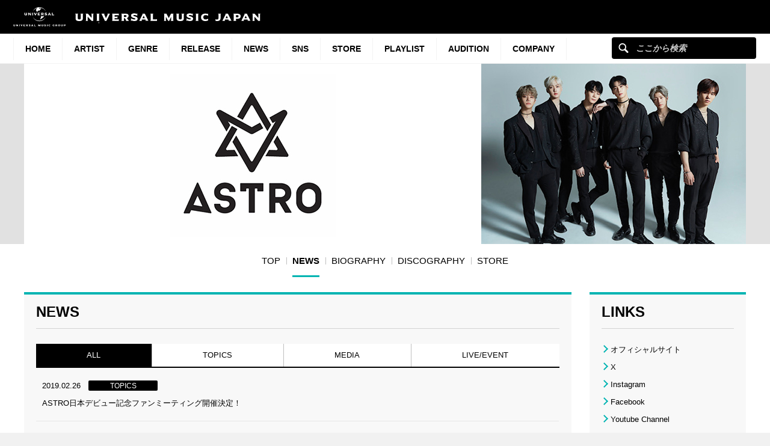

--- FILE ---
content_type: text/javascript
request_url: https://www.universal-music.co.jp/astro/wp-content/themes/umj-artist/js/common.js?ver=20170310
body_size: 23998
content:
/*********************************************
 * common.js
 * -------------------------------------------
 * @namespace
 * - UNIVERSAL_ARTIST
 * @constructor
 * - Util(variable/method)
 * :variable
 * - $win
 * - $doc
 * - ua
 * - SMART_UA
 * :method
 * - isRangeSP
 * - isNotPC
 * - isSmartphone
 * - isTablet
 * - isAndroid
 * - isChrome
 * - isIE8
 * @module
 * - respondBrowser
 * - modal
 * - youtubeFrame
 * - moreStep
 * - socialBalloon
 * - lnavMenu
 * - tabScroll
 * - widgetSwap
 * - discoSlider
 * - artistSearch
 * @plugin
 * - colorbox.min.js
 * - slick.min.js
*********************************************/
(function($) {
/* -------------------------------------------
 * @namespace
------------------------------------------- */
var UNIVERSAL_ARTIST = UNIVERSAL_ARTIST || {};

/* -------------------------------------------
 * @constructor
------------------------------------------- */
UNIVERSAL_ARTIST.Util = function(){
	this.$win = $(window);
	this.$doc = $(document);
	this.ua = navigator.userAgent.toLowerCase();
	this.SMART_UA = ["iphone","ipad","android","windows phone"];
	this.breakPoint1 = 767;
};

UNIVERSAL_ARTIST.Util.prototype = {
	/*
	 * @method isRangeSP
	 * @return {Boolean}
	 */
	isRangeSP: function(){
		var winW = this.$win.width();
		return (winW <= this.breakPoint1) ? true : false;
	},
	/*
	 * @method isNotPC
	 * @return {Boolean}
	 */
	isNotPC: function(){
		var uaArray = new RegExp(this.SMART_UA.join("|"),"i");
		return uaArray.test(this.ua);
	},
	/*
	 * @method isTablet
	 * @return {Boolean}
	 */
	isTablet: function(){
		var UA = {
			iPad: this.ua.indexOf('ipad') !== -1,
			Android: this.ua.indexOf('android') !== -1 && this.ua.indexOf('mobile') === -1
		};
		return (UA.iPad || UA.Android) ? true : false;
	},
	/*
	 * @method isSmartphone
	 * @return {Boolean}
	 */
	isSmartphone: function(){
		var UA = {
			iPhone: this.ua.indexOf('iphone') !== -1,
			iPod: this.ua.indexOf('ipod') !== -1,
			Android: this.ua.indexOf('android') !== -1 && this.ua.indexOf('mobile') !== -1,
			WindowsPhone: this.ua.indexOf('windows phone') !== -1
		};
		return (UA.iPhone || UA.iPod || UA.Android || UA.WindowsPhone) ? true : false;
	},
	/*
	 * @method isAndroid
	 * @return {Boolean}
	 */
	isAndroid: function(){
		return (this.ua.indexOf('android') !== -1) ? true : false;
	},
	/*
	 * @method isChrome
	 * @return {Boolean}
	 */
	isChrome: function(){
		return (this.ua.indexOf("chrome") !== -1) ? true : false;
	},
	/*
	 * @method isIE8
	 * @return {Boolean}
	 */
	isIE8: function(){
		return (this.ua.indexOf("msie 8") !== -1) ? true : false;
	},
	/*
	 * @method isIE
	 * @return {Boolean}
	 */
	isIE: function() {
		return this.ua.indexOf("MSIE ") > 0;
	},
	/*
	 * @method isFontSizeCheck
	 * @param {function} callback
	 * - フォントサイズが変更されたら、callbackを実行
	 */
	isFontSizeCheck: function(callback){
		var HTML_FS_WATCH = $('<div id="fontSizeWatcher">&nbsp;</div>'),
			CSS_OBJECT = {
				display: "block",
				visibility: "hidden",
				position: "absolute",
				top: "0",
				padding: "0"
			},
			$elm,
			interval = 500,
			currentSize = 0;

		// 監視用HTMLを生成する
		HTML_FS_WATCH.css(CSS_OBJECT).appendTo("body");
		$elm = $("#fontSizeWatcher");

		// 要素の高さを取得
		var getSize = function($elm){ return $elm.height(); };

		// 要素の高さを比較して、異なればcallbackを実行
		var fontSizeCheck = function(){
			var h = getSize($elm);

			if(h === currentSize){
				return false;
			} else {
				currentSize = h;
				callback();
			}
		};
		setInterval(fontSizeCheck, interval);
	},
	/*
	 * @method isWindowSizeCheck
	 * @param {function} callback
	 * - windowのリサイズ処理が完了したら、callbackを実行
	 */
	isWindowSizeCheck: function(callback){
		var resize = false,
			interval = 500;

		this.$win.on("resize", function(){
			// リサイズされている間は何もしない
			if(resize !== false){ clearTimeout(resize); }

			resize = setTimeout(function(){
				callback();
			}, interval);
		});
	}

};

/* -------------------------------------------
 * @module
------------------------------------------- */
UNIVERSAL_ARTIST.module = function(){
	var u = new UNIVERSAL_ARTIST.Util();

	return {
		/*
		 * @method initialize
		 * - 初期化
		 */
		initialize: function(){
			//this.responsiveSidebar();
			this.respondBrowser();
			this.modal();
			this.youtubeFrame();
			this.moreStep();
			this.swapVideo();
			this.socialBalloon();
			this.lnavMenu();
			this.tabScroll();
			this.widgetSwap();
			this.columnSwap();
			this.discoSlider();
			this.artistSearch();
		},
        /*
         * @method responsiveSidebar
         *
         */
        responsiveSidebar: function(){
            var lSidebar = $('.leftSidebar'), has_lSidebar = lSidebar.has('article, div').length;
            var mSidebar = $('.mainSidebar'), has_mSidebar = mSidebar.has('article, div').length;
            var rSidebar = $('.rightSidebar'),has_rSidebar = rSidebar.has('article, div').length;

            if(!has_lSidebar) lSidebar.remove();
            if(!has_mSidebar) mSidebar.remove();
            if(!has_rSidebar) rSidebar.remove();

            // left sidebar
            lSidebar.each(function(){
                if (has_rSidebar && has_mSidebar){
                    lSidebar.attr('class','leftSidebar main__column--03');
                }else if(!has_rSidebar && !has_mSidebar){
                    lSidebar.attr('class','leftSidebar main__column--01');
                }else if(!has_rSidebar || !has_mSidebar){
                    lSidebar.attr('class','leftSidebar main__column--02-02');
                }
            });

            // home sidebar
            mSidebar.each(function(){
                if($('body.page-template-template-home').length || $('body.home').length ) {
                    if (has_rSidebar && has_lSidebar) {
                        mSidebar.attr('class', 'mainSidebar main__column--03');
                    } else if (!has_rSidebar && !has_lSidebar) {
                        mSidebar.attr('class', 'mainSidebar main__column--01');
                    } else if (has_rSidebar && !has_lSidebar) {
                        mSidebar.attr('class', 'mainSidebar main__column--02-02');
                    } else if (!has_rSidebar && has_lSidebar) {
                        mSidebar.attr('class', 'mainSidebar main__column--02-02');
                    }
                }else{
                    if (!has_rSidebar) {
                        mSidebar.attr('class', 'mainSidebar main__column--01');
                    } else if (has_rSidebar) {
                        mSidebar.attr('class', 'mainSidebar main__column--02');
                    }
                }
            });

            // right sidebar
            rSidebar.each(function(){
                if($('body.page-template-template-home').length  || $('body.home').length ) {
                    if ( has_lSidebar && has_mSidebar) {
                        rSidebar.attr('rightSidebar main__column--aside');
                    } else if ( !has_lSidebar && !has_mSidebar ) {
                        rSidebar.attr('rightSidebar main__column--01');
                    } else if ( !has_lSidebar && has_mSidebar ) {
                        rSidebar.attr('rightSidebar main__column--02-02');
                    } else if ( has_lSidebar && !has_mSidebar ) {
                        rSidebar.attr('rightSidebar main__column--02-02');
                    }
                }else{
                    rSidebar.attr('rightSidebar kk main__column--aside');
                }
            });
        },
		/*
		 * @method respondBrowser
		 * - ブラウザ対応
		 */
		respondBrowser: function(){
			/* PCの場合 */
			if(!u.isNotPC()){
				// UA判別による要素削除
				$(".ua_spOnly").remove();
			}
			/* PC以外の場合 */
			if(u.isNotPC()){
				// UA判別による要素削除
				$(".ua_pcOnly").remove();
			}
			if(u.isSmartphone()){
				// 電話リンク付与
				$('.js-telLink').each(function(){
					var telNum = $(this).text();
					$(this).html($('<a>').attr('href', 'tel:' + telNum.replace(/\s+|-/g, '')).append(telNum + '</a>'));
				});
			}
			/* IE8の場合 */
			if(u.isIE8()){
				// 画像幅
				$("img").css("width","auto");
			}

            if($(window).height() < 500) {
            	$('body').addClass('-small-screen');
			}
		},
		/*
		 * @method equalHeight
		 * - 高さ揃え
		 * @param {Boolean}
		 * - 文字可変・リサイズに対応するかどうか
		 */
		equalHeight: function(fsCheck, wsCheck){
			var className = ".equal-height",
				childBaseName = "equal-child",
				cancelName = "sp-eq-cancel",
				$elm = $(className),
				$children = $elm.children(),
				$spChildren = $elm.not("." + cancelName).children(),// SP時に有効となる要素
				winW = u.$win.width(),
				fsCheck = fsCheck || false,
				wsCheck = wsCheck || true,
				spCheck = false;

			if($elm.length === 0 || $children.length < 2){ return false; }

			if(winW < u.breakPoint1){
				spCheck = true;
			}

			/* childBaseNameのグループ化 */
			var grouping = function(w){
				var $groupedChildren = $elm.find("*[class*=" + childBaseName + "]"),
					classNames = {},groups = [];

				$groupedChildren.each(function(){
					var splitClass = $(this).attr("class").split(" "),
						splitClassNum = splitClass.length,
						newClassName;

					for(var i = 0; i < splitClassNum; i++){
						newClassName = splitClass[i].match(RegExp(childBaseName + "[a-z0-9,_,-]*", "i"));

						if(!newClassName){
							continue;
						} else {
							newClassName.toString();
							classNames[newClassName] = newClassName;
						}
					}
				});

				// childBaseNameの格納
				for(var c in classNames){
					if(w < u.breakPoint1){
						groups.push($elm.not("." + cancelName).find("." + c));// SP時にcancelNameを持つ要素を対象から外す
					} else {
						groups.push($elm.find("." + c));
					}
				}
				return groups;
			};

			/* 各要素の高さを揃える */
			var equalHeight = function(elm){
				var maxHeight = 0;

				elm.css("height", "auto");

				elm.each(function(){
					if($(this).outerHeight() > maxHeight){
						maxHeight = $(this).outerHeight();
					}
				});
				return elm.outerHeight(maxHeight);
			};

			/* init */
			var init = function(){
				var winW = u.$win.width(),
					groups = grouping(winW);

				var eqAct = function(eqObj){
					var h = [],
						child = [],
						maxHeight = 0,
						top = 0;

					$.each(eqObj, function(){
						var $group = $(this).not(":hidden");// 非表示要素に適用させない場合.not(":hidden")を付与

						$group.each(function(i){
							$(this).css("height", "auto");
							h[i] = $(this).outerHeight();

							if(top !== $(this).position().top){
								equalHeight($(child));
								child = [];
								top = $(this).position().top;
							}
							child.push(this);
						});
					});
					if(child.length > 1){ equalHeight($(child)); }
				};
				// childBaseName要素の高さを揃える
				eqAct(groups);
				// 子要素の高さを揃える
				if(winW < u.breakPoint1){
					// SP時
					eqAct($spChildren);
					$("." + cancelName).children().css("height", "auto");
					$("." + cancelName).find("*[class*=" + childBaseName + "]").css("height", "auto");
				} else {
					// PC時
					eqAct($children);
				}
			};

			// 文字可変への対応可否
			fsCheck ? u.isFontSizeCheck(init) : init();
			wsCheck ? u.isWindowSizeCheck(init) : init();
		},
		/*
		 * @method modal
		 * @requires
		 * - jquery.colorbox-min.js
		 */
		modal: function(config){

			var c = $.extend({
				cname: "umj-popup",
				elm_html: ".cb-html",
				elm_inl: ".cb-inline",
				elm_yt: ".cb-youtube",
				elm_img: ".cb-img",
                elm_pop: ".cb-popup",
				customClose: ".cb-close",
                CLOSE_HTML: '<a id="cb__close" rel="modal:close" href="#close-modal">閉じる</a>',
			},config);

			var $elm_html = $(c.elm_html),
					$elm_inl = $(c.elm_inl),
					$elm_yt = $(c.elm_yt),
					$elm_img = $(c.elm_img),
                    $elm_pop = $(c.elm_pop),
					$close = $(c.customClose),
					ytWidthRate = u.isRangeSP()? 1.0 : 0.8,
					ytHeightRate = u.$win.innerWidth() > 1249? 563 : (u.$win.innerWidth() * ytWidthRate - 20) * 0.5625,
					cb_width = u.isRangeSP()? "100%" : "80%",
					cb_height = u.isRangeSP()? "100%" : "80%";
			if(($elm_pop.length === 0) && ($elm_html.length === 0) && ($elm_inl.length === 0) && ($elm_yt.length === 0) && ($elm_img.length === 0)){ return false; }
            if($elm_pop.length > 0) {
				var show = true;

                //get cookie name for popup based on blog id
                var cname = c.cname + '-' + $elm_pop.attr('data-blog-id');

                //get cookie expiry setting from popup attribute
                var cexpmin = $elm_pop.attr('data-cookie-exp');
                switch (cexpmin) {
                    case 'session':
                        //until session end so set it for 999 days in future
                        cexpmin = 999 * 24 * 60;
                        break;
                    case 'custom':
                        //save cookie for custom number of minutes
                        cexpmin = $elm_pop.attr('data-cookie-exp-min');
                        break;
                }

                //if cookie is set then do not load any popups
                var customizer_attr = $elm_pop.attr('data-customizer');
                if (this.get_cookie(cname) && (typeof customizer_attr === typeof undefined || customizer_attr === false)) {
                    show = false;
                }

                //check if popup is hidden for desktop or mobile
                if ($elm_pop.hasClass('sp--hide') && u.isRangeSP()) {
                    show = false;
                }
                if ($elm_pop.hasClass('pc--hide') && !u.isRangeSP()) {
                    show = false;
                }

                $elm_pop.on($.modal.OPEN, function(event, modal) {
                    if($('#cb__close', $elm_pop).length === 0) {
                        $(c.CLOSE_HTML).appendTo($elm_pop);
                    }
                });
                $elm_pop.on($.modal.CLOSE, function(event, modal) {
                    t.set_cookie(cname, true, cexpmin);
                });

				if(show) {
					$(window).on("load", function() {
                        $elm_pop.modal({
                            showClose: false
						});


					});
				}
            }

            /**
             * Inline modal
             */
            $elm_inl.on('click', function(e) {
                e.preventDefault();

                var modalContainer = $($(this).attr('href'));
                if(modalContainer.length) {
                    modalContainer.modal({
                        showClose: false
                    });
                }
            });

            $elm_inl.each(function() {
                var modalContainer = $($(this).attr('href'));

                modalContainer.on($.modal.OPEN, function(event, modal) {
                    if($('#cb__close', modalContainer).length === 0) {
                        $(c.CLOSE_HTML).appendTo('.jquery-modal .modal');
                    }
                });

                modalContainer.on($.modal.CLOSE, function(event, modal) {
                    $(c.CLOSE_HTML).remove();
                });
            });

            /**
             * Image Modal
             */
            $elm_img.on('click', function(e) {
                e.preventDefault();

                var imageModal = $('<div class="umj-image-modal"><img src="'+$(this).attr('href')+'"/></div>');
                $(c.CLOSE_HTML).appendTo(imageModal);

                imageModal.modal({
                    showClose: false
                });
            });

            $elm_img.each(function() {

                $('.umj-image-modal').on($.modal.OPEN, function(event, modal) {
                    if($('#cb__close', '.umj-image-modal').length === 0) {
                        $(c.CLOSE_HTML).appendTo('.jquery-modal .modal');
                    }
                });

                $('.umj-image-modal').on($.modal.CLOSE, function(event, modal) {
                    $(c.CLOSE_HTML).remove();
                });
            });

            /**
             * Video Modal
             */
            $elm_yt.on('click', function(e) {
                e.preventDefault();

                var videoUrl = $(this).attr('href');

                var videoModal = $('<div class="ytFrame"><iframe width="560" height="315" src="'+videoUrl+'" frameborder="0" allow="accelerometer; autoplay; encrypted-media; gyroscope; picture-in-picture" allowfullscreen></iframe></div>');
                $(c.CLOSE_HTML).appendTo(videoModal);

                videoModal.modal({
                    showClose: false
                });
            });

            $elm_yt.each(function() {

                $('.ytFrame').on($.modal.OPEN, function(event, modal) {
                    if($('#cb__close', '.umj-image-modal').length === 0) {
                        $(c.CLOSE_HTML).appendTo('.umj-image-modal');
                    }
                });

                $('.ytFrame').on($.modal.CLOSE, function(event, modal) {
                    $(c.CLOSE_HTML).remove();
                });
            });

                var t = this;


            function resizeBox() {
                jQuery(window).resize(function () {
                    if (jQuery(window).width() < 755) {
                        var cboxOptions = {
                            width: '85%',
                            maxHeight: '80%'
                        }
                        $('.cbox-link').colorbox(cboxOptions);

                        $(window).resize(function () {
                            $.colorbox.resize({
                                width: window.innerWidth > parseInt(cboxOptions.maxWidth) ? cboxOptions.maxWidth : cboxOptions.width
                            });
                        });
                    }
                });
            }

			$close.on("click",function(){
				$.colorbox.close();
			});
		},
		/*
		 * @method youtubeFrame
		 */
		youtubeFrame: function(config){
			var c = $.extend({
				elm: ".embedded-youtube",
				embeddedName: "embedded"
			},config);

			var $elm = $(c.elm);
			if($elm.length === 0){ return false; }

			/* function
			------------------------ */
            var init = function(e){
                if(e.hasClass(c.embeddedName)){ return false; }
                var self = e,
                    source = self.attr("href"),
                    frameW = self.width(),
                    frame_HTML = '<div class="youtube-frame" style="width:' + frameW + 'px; height:100% !important; position:absolute;top:0; left:0; padding-bottom:0;margin-bottom:0;"><iframe class="youtube-player" src="' + source + '" style="width:' + frameW + 'px; height:100%;" autoplay="1"></iframe></div>';
                self.attr('style','opacity:0.01;display:block;').closest('figure').css({'position':'relative','height':self.find('img').height()});

                $(window).resize(function(){
                    self.closest('figure').css('height',self.closest('figure').find('.embedded-youtube').height());
                });
                self.parent().find('.youtube-frame').remove();
                self.after(frame_HTML);
            };

			/* init
			------------------------ */
			if(!u.isNotPC()){
				$elm.on("click",function(){
					init($(this));
					return false;
				});
			} else {
				u.$win.on("load",function(){
					$elm.each(function(){
						init($(this));
					});
				});
			}
		},
		/*
		 * @method moreStep
		 */
		moreStep: function(){
			/* vars
			------------------------ */

			var elmBase = ".js-more-step--elm",
					$elm = $(elmBase),
					$btn = $elm.closest('article').find(".js-more-step--trigger"),
					pcEscape = "pc-escape",
					hideName = "step-hide",
					step = $elm.closest('article').find(".js-more-step--trigger").attr('data-number_of_steps');
			if($elm.length === 0){ return false; }

			/* setting
			------------------------ */
			$elm.each(function(index){
                step = parseInt($(this).closest('article').find(".js-more-step--trigger").attr('data-number_of_steps'));
				var self = $(this),
						$children = self.children("*"),
						childLen = $children.length,
						i;
                $(this).attr('data-target',index+1).closest('article').find(".js-more-step--trigger").attr('data-target',index+1);
				for(i = 0; i < childLen; i++){
					$children.eq(i).addClass("elm" + (i+1));
				}
				for(i = step; i < childLen; i++){
					$children.eq(i).addClass(hideName);
				}
			});

			/* function
			----------------------- */
			$btn.on("click",function(){
                step = parseInt($(this).closest('article').find(".js-more-step--trigger").attr('data-number_of_steps'));
				var self = $(this),
						dataIndex = self.data("target"),
						$target = $(elmBase + '[data-target="'+ dataIndex +'"]'),
						childLen = $target.children("*").length,
						visibleLen = $target.children("*:visible").length,
						nextLen = visibleLen + step,
						i;
				for(i = visibleLen + 1; i <= nextLen; i++){
					$target.find(".elm" + i).removeClass(hideName);
					if(i >= childLen){
						self.remove();
						break;
					}
				}
			});
		},
		/*
		 * @method swapVideo
		 */
		swapVideo: function(){
			/* vars
			------------------------ */

			var elmBase = ".js-swap-video",
                $obj = $(elmBase);
            $obj.each(function () {
                var $elm = $(this);

                var $video = $elm.find(".js-swap-video--video"),
                $title = $elm.find(".js-swap-video--title"),
                $elemObj = $elm.find(".js-swap-video--elem a");
                if ($elm.length === 0) {
                    return false;
                }
                $elm.find('.embedded-youtube').click();
                $($elemObj, $elm).each(function () {
                    $(this).on("click", function (event) { event.preventDefault();
                        var currentVidSrc = $title.find('a').attr('href'),
                            currentVidTitle = $title.find('a').html(),
                            currentVidImg = $video.find('img').attr('src'),
                            swapWithVidSrc = $(this).attr('href'),
                            swapWithVidTitle = $(this).find('.playlist__title').html(),
                            swapWithVidImg = $(this).find('img').attr('src');
                        $video.find('a').show();
                        $video.attr('href', swapWithVidSrc);
                        $video.find('.embedded-youtube').attr('href', swapWithVidSrc).attr('style', '');
                        $video.find('.youtube-player').attr('src', swapWithVidSrc);
                        $video.find('img').attr('src', swapWithVidImg);
                        $title.find('a').attr('href', swapWithVidSrc).html(swapWithVidTitle);

                        $(this).attr('href', currentVidSrc).find('.playlist__title').html(currentVidTitle);
                        $(this).find('img').attr('src', currentVidImg);

                    });
                });
            });

		},
		/*
		 * @method socialBalloon
		 */
		socialBalloon: function(){
			/* vars
			------------------------ */
			var $elm = $(".js-social-balloon"),
					onName = "on";
			if($elm.length === 0){ return false; }

			/* function
			------------------------ */
			$elm.on("click",function(){
				var self = $(this).children("a");
				switch(self.hasClass(onName)){
					case true:
						self.removeClass(onName);
						break;
					case false:
						$elm.children("a").removeClass(onName);
						self.addClass(onName);
						break;
				}
			});

			// 領域外クリック
			if(u.ua.indexOf('ipad') > 0){
				$("body").css("cursor","pointer");
			}
			$(document).on("click",function(){
				$elm.children("a").removeClass(onName);
			});
			$elm.on("click",function(e){
				e.stopPropagation();
			});
			$elm.find(".social__balloon").on("click",function(e){
				e.stopPropagation();
			});
		},
		/*
		 * @method lnavMenu
		 */
		lnavMenu: function(){
			/* vars
			------------------------ */
			var $elm = $(".lnav__menu"),
					$wrap = $(".lnav__top"),
					openNm = "open";
			if($elm.length === 0 || $wrap === 0){ return false; }
			$("#back-to-top").addClass("origin");
			$elm.on("click",function(){
				switch($wrap.hasClass(openNm)){
					case true:
						$wrap.removeClass(openNm);
						break;
					case false:
						$wrap.addClass(openNm);
						break;
				}
			});
		},
		/*
		 * @method tabScroll
		 */
		tabScroll: function(){
			/* vars
			------------------------ */
			var $elm = $(".js-sp-sroll"),
					$wrap = $(".lnav__top"),
					swiper_HTML = '<i class="swipe-mark"></i>',
					openNm = "open";
			if($elm.length === 0){ return false; }

			$elm.append(swiper_HTML);
			$elm.on("touchstart",function(){
				$(this).find(".swipe-mark").remove();
			});

            fix_js_sp_scroll();
            $(window).resize(function() {
                fix_js_sp_scroll();
            });

            function fix_js_sp_scroll(){
                var scroll_ul_width = 648;
                var scroll_text_width = 0;
                // get all text width within all tabs
                $elm.find('ul li').each(function () {
                    scroll_text_width += getTextWidth($(this).find('a'));
                });
                // width of all text + padding of 15px on each side for each item
                var scroll_total_width = scroll_text_width + ($elm.find('ul li').length * 30);
                if (scroll_total_width < $(window).width()) {
                    $elm.find('ul').css('width', 100 + '%');
                    $elm.find('.swipe-mark').hide();
                } else {
                    $elm.find('ul').css('width', scroll_total_width);
                    $elm.find('.swipe-mark').show();
                }
            };
            // get given text width
            function getTextWidth(obj){
                var html_org = $(obj).html();
                var html_calc = '<span>' + html_org + '</span>';
                $(obj).html(html_calc);
                var width = $(obj).find('span:first').width();
                $(obj).html(html_org);
                return width;
            };
		},
		/*
		 * @method widgetSwap
		 */
		widgetSwap: function(config){
			/* option
			------------------------ */
			var c = $.extend({
				widget: ".widget-disco-conversion",
				to: ".widget-disco-top",
				base: ".main__column--aside"
			},config);

			/* vars
			------------------------ */
			var $elm = $(c.widget),
					$to = $(c.to),
					$base = $(c.base);
			if($elm.length === 0 || $to.length === 0 || $base.length === 0){ return false; }

			/* function
			------------------------ */
			var init = function(){
				switch(u.isRangeSP()){
					case true:
						$to.after($elm);
						break;
					case false:
						$elm.prependTo($base);
						break;
				}
			};

			/* init
			------------------------ */
			init();

			var defMode = u.isRangeSP()? "SP":"PC";

			u.isWindowSizeCheck(function(){
				var changeMode = u.isRangeSP()? "SP":"PC";
				if(defMode !== changeMode){
					init();
					defMode = changeMode;
				}
			});
		},
		/*
		 * When in Mobile view swap the left column with middle so middle is shown first
		 * - only applies when it's a 2 column layout (left & middle)
         * @method columnSwap
         */
        columnSwap: function(config){
            /* option
             ------------------------ */
            var c = $.extend({
                column_left: ".leftSidebar",
				column_middle: ".mainSidebar",
				column_right: ".rightSidebar",
                container: ".main__inner"
            },config);

            /* vars
             ------------------------ */
            var $columnLeft = $(c.column_left),
                $columnMiddle = $(c.column_middle),
				$columnRight = $(c.column_right),
                $container = $(c.container);

			//do not process column swap if left or middle column is missing or all 3 columns are present
            if($columnLeft.length === 0 || $columnMiddle.length === 0
				|| ($columnLeft.length && $columnMiddle.length && $columnRight.length)){ return false; }

            /* function
             ------------------------ */
            var init = function(){
                switch(u.isRangeSP()){
                    case true:
						console.log('moving left aftr middle');
                        $container.prepend($columnMiddle);
                        break;
                    case false:
						console.log('moving left before middle');
                        $container.prepend($columnLeft);
                        break;
                }
            };

            /* init
             ------------------------ */
            init();

            var defMode = u.isRangeSP()? "SP":"PC";

            u.isWindowSizeCheck(function(){
                var changeMode = u.isRangeSP()? "SP":"PC";
                if(defMode !== changeMode){
                    init();
                    defMode = changeMode;
                }
            });
        },
		/*
		 * @method discoSlider
		 */
		discoSlider: function(config){
			/* option
			------------------------ */
			var c = $.extend({
				wrapper: ".disco-main__visual",
				mainSlider: ".disco-main__hero",
				sliderItem: ".disco-main__item",
				controller: ".disco-main__control",
				sliderNavi: ".disco-main__navi"
			},config);

			/* element
			------------------------ */
			var $wrap = $(c.wrapper),
					$elm = $(c.mainSlider);
			if($elm.length === 0){ return false; }

			$wrap.each(function(){
				var self = $(this);
				/* setting
				------------------------ */
				if(self.find(c.sliderNavi).length){
					var $item = $elm.find(c.sliderItem),
							itemLen = $item.length,
							i;
					for(i = 0; i < itemLen; i++){
						$item.eq(i).clone().appendTo(self.find(c.sliderNavi)).addClass("disco-main__navi-item").find("a").removeClass("cb-img cboxElement").attr("href","javascript:void(0);");
					}
				}

				$($elm,self).slick({
					slidesToShow: 1,
					slidesToScroll: 1,
					arrows: false,
					fade: true,
					speed: 500,
					autoplay: false,
					asNavFor: $($(c.sliderNavi),self),
					responsive: [
						{
							breakpoint: u.breakPoint1,
							settings: {
								fade: false,
								autoplay: true,
								autoplaySpeed: 5000,
								arrows: true,
								prevArrow: '<i class="slick-prev"></i>',
								nextArrow: '<i class="slick-next"></i>',
								appendArrows: $($(c.controller),self)
							}
						}
					]
				});

				self.find(c.sliderNavi).slick({
					slidesToShow: 5,
					slidesToScroll: 1,
					asNavFor: $($(c.mainSlider),self),
					arrows: false,
					dots: false,
					focusOnSelect: true
				});
			});

			$(c.sliderItem).find("a").on("click",function(){
				if(u.isRangeSP()){
					return false;
				}
			});
		},
		/*
		 * @method artistSearch
		 */
		artistSearch: function(config){
			/* option
			------------------------ */
			var c = $.extend({
				wrapper: "#md-search",
				fixParts: ".md-search--fix",
				showName: "show",
				modalBtn: ".cb-add-condition",
				searchChara: ".search-character",
				searchGenre: ".search-select--genre",
				searchLabel: ".search-select--label",
				selectWrap: ".select-elm",
				selectName: "selected",
				clearBtn: ".search__btn--clear",
				clearAll: ".clear-all",
				fadeSpeed: 300,
				customClose: ".cb-close",
				tabTrigger: ".search-tab__trigger",
				tabContent: ".search-tab__content",
                CLOSE_HTML: '<a id="cb__close" rel="modal:close" href="#close-modal">閉じる</a>',
			},config);

			/* element
			------------------------ */
			var $wrap = $(c.wrapper),
					$fix = $(c.fixParts);
			if($wrap.length === 0 || $fix.length === 0){ return false; }

			/* vars
			------------------------ */
			var $modalBtn = $(c.modalBtn),
					$searchChara = $(c.searchChara),
					$searchGenre = $(c.searchGenre),
					$searchLabel = $(c.searchLabel),
					$selectWrap = $(c.selectWrap),
					$reflectTable = $(".search__elem--fix"),
					$tabTrigger = $(c.tabTrigger),
					$tabContent = $(c.tabContent),
					$clearBtn = $(c.clearBtn).not(c.clearAll),
					$clearAll = $(c.clearAll),
					tabOnName = "on",
					anime_HTML = '<div class="anime-border"><div class="anime-borderT"></div><div class="anime-borderB"></div><div class="anime-borderL"></div><div class="anime-borderR"></div></div>',
					$deleteBtn;

			/* setting
			------------------------ */
			var setting = function(){
				$("body").css("padding-bottom",$fix.innerHeight() + "px");
			};
			setting();
			$searchChara.find("a").append(anime_HTML);
			$searchGenre.find("a").append(anime_HTML);
			$searchLabel.find("a").append(anime_HTML);

			/* Functions
			------------------------ */
			/* fix parts fade function
			------------------------ */
			var _fadeout = function(){
				$fix.removeClass(c.showName);
			};

			var _fadein = function(){
				$fix.addClass(c.showName);
			};

			var _fadeInit = function(){
				var scrTop = u.$win.scrollTop(),
						ancPoint = $wrap.next("*").offset().top;
				switch(scrTop < ancPoint){
					case true:
						_fadeout();
						break;
					case false:
						_fadein();
						break;
				}
			};

			/* fix parts fade init
			------------------------ */
			_fadeInit();
			u.$win.on("scroll",function(){
				_fadeInit();
			});

			/* modal init
			------------------------ */
			/*$modalBtn.colorbox({
				inline: true,
				width:"100%",
				maxWidth: "1240px",
				maxHeight: "70%",
				opacity: "0.6",
				fixed: true,
				className: "cb-inlWrap",
				onComplete: function(){
					UNIVERSAL_ARTIST.module.equalHeight(true, true);
					$(c.CLOSE_HTML).appendTo("#colorbox.cb-inlWrap #cboxContent");
				},
				onClosed: function(){
					$("#cb__close").remove();
				}
			});*/

			/* item function
			------------------------ */
			var returnItem = function(e,category,n){
				var $selected = e.find("." + c.selectName),
						selectedLen = e.find("." + c.selectName).length,
						i,
						return_HTML = "";

				for(i = 0; i < selectedLen; i++){
					var $elm = $selected.eq(i).find("a"),
							data_value = $elm.data(n),
							data_text = $elm.text();
					return_HTML = return_HTML + '<div class="search__item"><a class="search__delete" href="javascript:void(0)" data-category="' + category + '" data-' + n + '="' + data_value + '"><i></i></a>' + data_text + '</div>';
				}
				return return_HTML;
			};
			var cellStyle = function(e){
				e.each(function(){
					var self = $(this),
							charaItemLen = self.find(".search__item").length,
							containerWidth = self.css("width","").width(),
							w = 0,
							beforeW = 0,
							i;
					switch(charaItemLen === 0){
						case true:
							self.parent("div").addClass("empty");
							break;
						case false:
							self.parent("div").removeClass("empty");
							break;
					}
					if(u.isRangeSP() || charaItemLen === 0){ self.removeClass("js-ellipsis").css("width",""); return; }
					for(i = 0; i < charaItemLen; i++){
						var myW = self.find(".search__item").eq(i).innerWidth();
						w += myW;
						if(w > containerWidth - 14){
							self.addClass("js-ellipsis").css("width",beforeW);
						} else {
							self.removeClass("js-ellipsis");
							beforeW = w;
						}
					}
				});
			};
			var reflectItem = function(){
				var $slct_character = $("#character"),
						$slct_genre = $("#genre"),
						$slct_label = $("#label"),
						slct_character_html = returnItem($slct_character,"character","character"),
						slct_genre_html = returnItem($slct_genre,"genre","slug"),
						slct_label_html = returnItem($slct_label,"label","slug");

				$(".search__elem--character").html(slct_character_html);
				$(".search__elem--genre").html(slct_genre_html);
				$(".search__elem--label").html(slct_label_html);
				$(".search__elem--fix").html(slct_character_html + slct_genre_html + slct_label_html);

				cellStyle($(".search__elem--character"));
				cellStyle($(".search__elem--genre"));
				cellStyle($(".search__elem--label"));
				cellStyle($(".search__elem--fix"));


				$deleteBtn = $(".search__delete");
				deleteItem();
			};
			reflectItem();

			/* select init
			------------------------ */
			$selectWrap.find("a").on("click",function(){
				var self = $(this),
						$list = self.parent();

				switch($list.hasClass(c.selectName)){
					case true:
						$list.removeClass(c.selectName);
						break;
					case false:
						$list.addClass(c.selectName);
						break;
				}
				reflectItem();
			});

			/* function delete
			------------------------ */
			function deleteItem(){
				$deleteBtn.on("click",function(){
					var self = $(this),
							category = self.data("category"),
							data_name,
							data_value;

					switch(category){
						case "character":
							data_name = "character";
							break;
						case "genre":
							data_name = "slug";
							break;
						case "label":
							data_name = "slug";
							break;
						default:
							return false;
					}
					data_value = self.data(data_name);

					$("#" + category).find('a[data-' + data_name + '="' + data_value + '"]').parent("." + c.selectName).removeClass(c.selectName);
					self.parent(".search__item").remove();
					reflectItem();
				});
			}

			/* clear init
			------------------------ */
			$clearBtn.on("click",function(){
				var self = $(this),
						$target = self.parent().prev($selectWrap).find("." + c.selectName);
				$target.removeClass(c.selectName);
				reflectItem();
			});

			/* clear init
			------------------------ */
			$clearAll.on("click",function(){
				$selectWrap.find("." + c.selectName).removeClass(c.selectName);
				reflectItem();
			});

			/* tab init
			------------------------ */
			$tabTrigger.on("click",function(){
				var self = $(this),
						target_hash = self.find("a").attr("href"),
						$target = $(target_hash);
				if(self.hasClass(tabOnName)){ return false; }
				$tabTrigger.removeClass(tabOnName);
				$tabContent.removeClass(tabOnName);
				self.addClass(tabOnName);
				$target.addClass(tabOnName);
				if(u.isRangeSP()){
					$.colorbox.resize({
						height: "70%"
					});
				} else {
					$.colorbox.resize({
						maxHeight: "70%"
					});
				}
				return false;
			});

			/* smooth scroll
			------------------------ */
			$(".search__btn--back a").on("click",function(a){
				a.preventDefault();
				var targetPosition = u.isRangeSP()? $wrap.offset().top - 47: $wrap.offset().top;
				$("body,html").stop().animate({
					scrollTop: targetPosition
				}, 800);
			});
		},

		//cookie functions
		get_cookie: function(cname) {
			var name = cname + "=";
		    var ca = document.cookie.split(';');
		    for(var i = 0; i < ca.length; i++) {
		        var c = ca[i];
		        while (c.charAt(0) == ' ') {
		            c = c.substring(1);
		        }
		        if (c.indexOf(name) == 0) {
		            return c.substring(name.length, c.length);
		        }
		    }
		    return "";
		},

		set_cookie: function(cname, cvalue, expr) {
			var d = new Date();
		    d.setTime(d.getTime() + (expr * 60 * 1000));
		    var expires = "expires="+d.toUTCString();
		    document.cookie = cname + "=" + cvalue + ";" + expires + ";path=/";
		}
	};
}();


/* -------------------------------------------
 * @init
------------------------------------------- */
$(function(){
	var u = new UNIVERSAL_ARTIST.Util();

	UNIVERSAL_ARTIST.module.initialize();

	u.$win.on("load", function(){
		UNIVERSAL_ARTIST.module.equalHeight(true, true);
	});

});
})( jQuery );

/* -------------------------------------------
 * @plugin
------------------------------------------- */
/*!
	Colorbox 1.6.3
	license: MIT
	http://www.jacklmoore.com/colorbox
*/
(function(t,e,i){function n(i,n,o){var r=e.createElement(i);return n&&(r.id=Z+n),o&&(r.style.cssText=o),t(r)}function o(){return i.innerHeight?i.innerHeight:t(i).height()}function r(e,i){i!==Object(i)&&(i={}),this.cache={},this.el=e,this.value=function(e){var n;return void 0===this.cache[e]&&(n=t(this.el).attr("data-cbox-"+e),void 0!==n?this.cache[e]=n:void 0!==i[e]?this.cache[e]=i[e]:void 0!==X[e]&&(this.cache[e]=X[e])),this.cache[e]},this.get=function(e){var i=this.value(e);return t.isFunction(i)?i.call(this.el,this):i}}function h(t){var e=W.length,i=(A+t)%e;return 0>i?e+i:i}function a(t,e){return Math.round((/%/.test(t)?("x"===e?E.width():o())/100:1)*parseInt(t,10))}function s(t,e){return t.get("photo")||t.get("photoRegex").test(e)}function l(t,e){return t.get("retinaUrl")&&i.devicePixelRatio>1?e.replace(t.get("photoRegex"),t.get("retinaSuffix")):e}function d(t){"contains"in x[0]&&!x[0].contains(t.target)&&t.target!==v[0]&&(t.stopPropagation(),x.focus())}function c(t){c.str!==t&&(x.add(v).removeClass(c.str).addClass(t),c.str=t)}function g(e){A=0,e&&e!==!1&&"nofollow"!==e?(W=t("."+te).filter(function(){var i=t.data(this,Y),n=new r(this,i);return n.get("rel")===e}),A=W.index(_.el),-1===A&&(W=W.add(_.el),A=W.length-1)):W=t(_.el)}function u(i){t(e).trigger(i),ae.triggerHandler(i)}function f(i){var o;if(!G){if(o=t(i).data(Y),_=new r(i,o),g(_.get("rel")),!$){$=q=!0,c(_.get("className")),x.css({visibility:"hidden",display:"block",opacity:""}),I=n(se,"LoadedContent","width:0; height:0; overflow:hidden; visibility:hidden"),b.css({width:"",height:""}).append(I),j=T.height()+k.height()+b.outerHeight(!0)-b.height(),D=C.width()+H.width()+b.outerWidth(!0)-b.width(),N=I.outerHeight(!0),z=I.outerWidth(!0);var h=a(_.get("initialWidth"),"x"),s=a(_.get("initialHeight"),"y"),l=_.get("maxWidth"),f=_.get("maxHeight");_.w=Math.max((l!==!1?Math.min(h,a(l,"x")):h)-z-D,0),_.h=Math.max((f!==!1?Math.min(s,a(f,"y")):s)-N-j,0),I.css({width:"",height:_.h}),J.position(),u(ee),_.get("onOpen"),O.add(F).hide(),x.focus(),_.get("trapFocus")&&e.addEventListener&&(e.addEventListener("focus",d,!0),ae.one(re,function(){e.removeEventListener("focus",d,!0)})),_.get("returnFocus")&&ae.one(re,function(){t(_.el).focus()})}var p=parseFloat(_.get("opacity"));v.css({opacity:p===p?p:"",cursor:_.get("overlayClose")?"pointer":"",visibility:"visible"}).show(),_.get("closeButton")?B.html(_.get("close")).appendTo(b):B.appendTo("<div/>"),w()}}function p(){x||(V=!1,E=t(i),x=n(se).attr({id:Y,"class":t.support.opacity===!1?Z+"IE":"",role:"dialog",tabindex:"-1"}).hide(),v=n(se,"Overlay").hide(),L=t([n(se,"LoadingOverlay")[0],n(se,"LoadingGraphic")[0]]),y=n(se,"Wrapper"),b=n(se,"Content").append(F=n(se,"Title"),R=n(se,"Current"),P=t('<button type="button"/>').attr({id:Z+"Previous"}),K=t('<button type="button"/>').attr({id:Z+"Next"}),S=n("button","Slideshow"),L),B=t('<button type="button"/>').attr({id:Z+"Close"}),y.append(n(se).append(n(se,"TopLeft"),T=n(se,"TopCenter"),n(se,"TopRight")),n(se,!1,"clear:left").append(C=n(se,"MiddleLeft"),b,H=n(se,"MiddleRight")),n(se,!1,"clear:left").append(n(se,"BottomLeft"),k=n(se,"BottomCenter"),n(se,"BottomRight"))).find("div div").css({"float":"left"}),M=n(se,!1,"position:absolute; width:9999px; visibility:hidden; display:none; max-width:none;"),O=K.add(P).add(R).add(S)),e.body&&!x.parent().length&&t(e.body).append(v,x.append(y,M))}function m(){function i(t){t.which>1||t.shiftKey||t.altKey||t.metaKey||t.ctrlKey||(t.preventDefault(),f(this))}return x?(V||(V=!0,K.click(function(){J.next()}),P.click(function(){J.prev()}),B.click(function(){J.close()}),v.click(function(){_.get("overlayClose")&&J.close()}),t(e).bind("keydown."+Z,function(t){var e=t.keyCode;$&&_.get("escKey")&&27===e&&(t.preventDefault(),J.close()),$&&_.get("arrowKey")&&W[1]&&!t.altKey&&(37===e?(t.preventDefault(),P.click()):39===e&&(t.preventDefault(),K.click()))}),t.isFunction(t.fn.on)?t(e).on("click."+Z,"."+te,i):t("."+te).live("click."+Z,i)),!0):!1}function w(){var e,o,r,h=J.prep,d=++le;if(q=!0,U=!1,u(he),u(ie),_.get("onLoad"),_.h=_.get("height")?a(_.get("height"),"y")-N-j:_.get("innerHeight")&&a(_.get("innerHeight"),"y"),_.w=_.get("width")?a(_.get("width"),"x")-z-D:_.get("innerWidth")&&a(_.get("innerWidth"),"x"),_.mw=_.w,_.mh=_.h,_.get("maxWidth")&&(_.mw=a(_.get("maxWidth"),"x")-z-D,_.mw=_.w&&_.w<_.mw?_.w:_.mw),_.get("maxHeight")&&(_.mh=a(_.get("maxHeight"),"y")-N-j,_.mh=_.h&&_.h<_.mh?_.h:_.mh),e=_.get("href"),Q=setTimeout(function(){L.show()},100),_.get("inline")){var c=t(e);r=t("<div>").hide().insertBefore(c),ae.one(he,function(){r.replaceWith(c)}),h(c)}else _.get("iframe")?h(" "):_.get("html")?h(_.get("html")):s(_,e)?(e=l(_,e),U=_.get("createImg"),t(U).addClass(Z+"Photo").bind("error."+Z,function(){h(n(se,"Error").html(_.get("imgError")))}).one("load",function(){d===le&&setTimeout(function(){var e;_.get("retinaImage")&&i.devicePixelRatio>1&&(U.height=U.height/i.devicePixelRatio,U.width=U.width/i.devicePixelRatio),_.get("scalePhotos")&&(o=function(){U.height-=U.height*e,U.width-=U.width*e},_.mw&&U.width>_.mw&&(e=(U.width-_.mw)/U.width,o()),_.mh&&U.height>_.mh&&(e=(U.height-_.mh)/U.height,o())),_.h&&(U.style.marginTop=Math.max(_.mh-U.height,0)/2+"px"),W[1]&&(_.get("loop")||W[A+1])&&(U.style.cursor="pointer",t(U).bind("click."+Z,function(){J.next()})),U.style.width=U.width+"px",U.style.height=U.height+"px",h(U)},1)}),U.src=e):e&&M.load(e,_.get("data"),function(e,i){d===le&&h("error"===i?n(se,"Error").html(_.get("xhrError")):t(this).contents())})}var v,x,y,b,T,C,H,k,W,E,I,M,L,F,R,S,K,P,B,O,_,j,D,N,z,A,U,$,q,G,Q,J,V,X={html:!1,photo:!1,iframe:!1,inline:!1,transition:"elastic",speed:300,fadeOut:300,width:!1,initialWidth:"600",innerWidth:!1,maxWidth:!1,height:!1,initialHeight:"450",innerHeight:!1,maxHeight:!1,scalePhotos:!0,scrolling:!0,opacity:.9,preloading:!0,className:!1,overlayClose:!0,escKey:!0,arrowKey:!0,top:!1,bottom:!1,left:!1,right:!1,fixed:!1,data:void 0,closeButton:!0,fastIframe:!0,open:!1,reposition:!0,loop:!0,slideshow:!1,slideshowAuto:!0,slideshowSpeed:2500,slideshowStart:"start slideshow",slideshowStop:"stop slideshow",photoRegex:/\.(gif|png|jp(e|g|eg)|bmp|ico|webp|jxr|svg)((#|\?).*)?$/i,retinaImage:!1,retinaUrl:!1,retinaSuffix:"@2x.$1",current:"image {current} of {total}",previous:"previous",next:"next",close:"close",xhrError:"This content failed to load.",imgError:"This image failed to load.",returnFocus:!0,trapFocus:!0,onOpen:!1,onLoad:!1,onComplete:!1,onCleanup:!1,onClosed:!1,rel:function(){return this.rel},href:function(){return t(this).attr("href")},title:function(){return this.title},createImg:function(){var e=new Image,i=t(this).data("cbox-img-attrs");return"object"==typeof i&&t.each(i,function(t,i){e[t]=i}),e},createIframe:function(){var i=e.createElement("iframe"),n=t(this).data("cbox-iframe-attrs");return"object"==typeof n&&t.each(n,function(t,e){i[t]=e}),"frameBorder"in i&&(i.frameBorder=0),"allowTransparency"in i&&(i.allowTransparency="true"),i.name=(new Date).getTime(),i.allowFullscreen=!0,i}},Y="colorbox",Z="cbox",te=Z+"Element",ee=Z+"_open",ie=Z+"_load",ne=Z+"_complete",oe=Z+"_cleanup",re=Z+"_closed",he=Z+"_purge",ae=t("<a/>"),se="div",le=0,de={},ce=function(){function t(){clearTimeout(h)}function e(){(_.get("loop")||W[A+1])&&(t(),h=setTimeout(J.next,_.get("slideshowSpeed")))}function i(){S.html(_.get("slideshowStop")).unbind(s).one(s,n),ae.bind(ne,e).bind(ie,t),x.removeClass(a+"off").addClass(a+"on")}function n(){t(),ae.unbind(ne,e).unbind(ie,t),S.html(_.get("slideshowStart")).unbind(s).one(s,function(){J.next(),i()}),x.removeClass(a+"on").addClass(a+"off")}function o(){r=!1,S.hide(),t(),ae.unbind(ne,e).unbind(ie,t),x.removeClass(a+"off "+a+"on")}var r,h,a=Z+"Slideshow_",s="click."+Z;return function(){r?_.get("slideshow")||(ae.unbind(oe,o),o()):_.get("slideshow")&&W[1]&&(r=!0,ae.one(oe,o),_.get("slideshowAuto")?i():n(),S.show())}}();t[Y]||(t(p),J=t.fn[Y]=t[Y]=function(e,i){var n,o=this;return e=e||{},t.isFunction(o)&&(o=t("<a/>"),e.open=!0),o[0]?(p(),m()&&(i&&(e.onComplete=i),o.each(function(){var i=t.data(this,Y)||{};t.data(this,Y,t.extend(i,e))}).addClass(te),n=new r(o[0],e),n.get("open")&&f(o[0])),o):o},J.position=function(e,i){function n(){T[0].style.width=k[0].style.width=b[0].style.width=parseInt(x[0].style.width,10)-D+"px",b[0].style.height=C[0].style.height=H[0].style.height=parseInt(x[0].style.height,10)-j+"px"}var r,h,s,l=0,d=0,c=x.offset();if(E.unbind("resize."+Z),x.css({top:-9e4,left:-9e4}),h=E.scrollTop(),s=E.scrollLeft(),_.get("fixed")?(c.top-=h,c.left-=s,x.css({position:"fixed"})):(l=h,d=s,x.css({position:"absolute"})),d+=_.get("right")!==!1?Math.max(E.width()-_.w-z-D-a(_.get("right"),"x"),0):_.get("left")!==!1?a(_.get("left"),"x"):Math.round(Math.max(E.width()-_.w-z-D,0)/2),l+=_.get("bottom")!==!1?Math.max(o()-_.h-N-j-a(_.get("bottom"),"y"),0):_.get("top")!==!1?a(_.get("top"),"y"):Math.round(Math.max(o()-_.h-N-j,0)/2),x.css({top:c.top,left:c.left,visibility:"visible"}),y[0].style.width=y[0].style.height="9999px",r={width:_.w+z+D,height:_.h+N+j,top:l,left:d},e){var g=0;t.each(r,function(t){return r[t]!==de[t]?(g=e,void 0):void 0}),e=g}de=r,e||x.css(r),x.dequeue().animate(r,{duration:e||0,complete:function(){n(),q=!1,y[0].style.width=_.w+z+D+"px",y[0].style.height=_.h+N+j+"px",_.get("reposition")&&setTimeout(function(){E.bind("resize."+Z,J.position)},1),t.isFunction(i)&&i()},step:n})},J.resize=function(t){var e;$&&(t=t||{},t.width&&(_.w=a(t.width,"x")-z-D),t.innerWidth&&(_.w=a(t.innerWidth,"x")),I.css({width:_.w}),t.height&&(_.h=a(t.height,"y")-N-j),t.innerHeight&&(_.h=a(t.innerHeight,"y")),t.innerHeight||t.height||(e=I.scrollTop(),I.css({height:"auto"}),_.h=I.height()),I.css({height:_.h}),e&&I.scrollTop(e),J.position("none"===_.get("transition")?0:_.get("speed")))},J.prep=function(i){function o(){return _.w=_.w||I.width(),_.w=_.mw&&_.mw<_.w?_.mw:_.w,_.w}function a(){return _.h=_.h||I.height(),_.h=_.mh&&_.mh<_.h?_.mh:_.h,_.h}if($){var d,g="none"===_.get("transition")?0:_.get("speed");I.remove(),I=n(se,"LoadedContent").append(i),I.hide().appendTo(M.show()).css({width:o(),overflow:_.get("scrolling")?"auto":"hidden"}).css({height:a()}).prependTo(b),M.hide(),t(U).css({"float":"none"}),c(_.get("className")),d=function(){function i(){t.support.opacity===!1&&x[0].style.removeAttribute("filter")}var n,o,a=W.length;$&&(o=function(){clearTimeout(Q),L.hide(),u(ne),_.get("onComplete")},F.html(_.get("title")).show(),I.show(),a>1?("string"==typeof _.get("current")&&R.html(_.get("current").replace("{current}",A+1).replace("{total}",a)).show(),K[_.get("loop")||a-1>A?"show":"hide"]().html(_.get("next")),P[_.get("loop")||A?"show":"hide"]().html(_.get("previous")),ce(),_.get("preloading")&&t.each([h(-1),h(1)],function(){var i,n=W[this],o=new r(n,t.data(n,Y)),h=o.get("href");h&&s(o,h)&&(h=l(o,h),i=e.createElement("img"),i.src=h)})):O.hide(),_.get("iframe")?(n=_.get("createIframe"),_.get("scrolling")||(n.scrolling="no"),t(n).attr({src:_.get("href"),"class":Z+"Iframe"}).one("load",o).appendTo(I),ae.one(he,function(){n.src="//about:blank"}),_.get("fastIframe")&&t(n).trigger("load")):o(),"fade"===_.get("transition")?x.fadeTo(g,1,i):i())},"fade"===_.get("transition")?x.fadeTo(g,0,function(){J.position(0,d)}):J.position(g,d)}},J.next=function(){!q&&W[1]&&(_.get("loop")||W[A+1])&&(A=h(1),f(W[A]))},J.prev=function(){!q&&W[1]&&(_.get("loop")||A)&&(A=h(-1),f(W[A]))},J.close=function(){$&&!G&&(G=!0,$=!1,u(oe),_.get("onCleanup"),E.unbind("."+Z),v.fadeTo(_.get("fadeOut")||0,0),x.stop().fadeTo(_.get("fadeOut")||0,0,function(){x.hide(),v.hide(),u(he),I.remove(),setTimeout(function(){G=!1,u(re),_.get("onClosed")},1)}))},J.remove=function(){x&&(x.stop(),t[Y].close(),x.stop(!1,!0).remove(),v.remove(),G=!1,x=null,t("."+te).removeData(Y).removeClass(te),t(e).unbind("click."+Z).unbind("keydown."+Z))},J.element=function(){return t(_.el)},J.settings=X)})(jQuery,document,window);

/*

 Version: 1.6.0
  Author: Ken Wheeler
 Website: http://kenwheeler.github.io
    Docs: http://kenwheeler.github.io/slick
    Repo: http://github.com/kenwheeler/slick
  Issues: http://github.com/kenwheeler/slick/issues

 */
!function(a){"use strict";"function"==typeof define&&define.amd?define(["jquery"],a):"undefined"!=typeof exports?module.exports=a(require("jquery")):a(jQuery)}(function(a){"use strict";var b=window.Slick||{};b=function(){function c(c,d){var f,e=this;e.defaults={accessibility:!0,adaptiveHeight:!1,appendArrows:a(c),appendDots:a(c),arrows:!0,asNavFor:null,prevArrow:'<button type="button" data-role="none" class="slick-prev" aria-label="Previous" tabindex="0" role="button">Previous</button>',nextArrow:'<button type="button" data-role="none" class="slick-next" aria-label="Next" tabindex="0" role="button">Next</button>',autoplay:!1,autoplaySpeed:3e3,centerMode:!1,centerPadding:"50px",cssEase:"ease",customPaging:function(b,c){return a('<button type="button" data-role="none" role="button" tabindex="0" />').text(c+1)},dots:!1,dotsClass:"slick-dots",draggable:!0,easing:"linear",edgeFriction:.35,fade:!1,focusOnSelect:!1,infinite:!0,initialSlide:0,lazyLoad:"ondemand",mobileFirst:!1,pauseOnHover:!0,pauseOnFocus:!0,pauseOnDotsHover:!1,respondTo:"window",responsive:null,rows:1,rtl:!1,slide:"",slidesPerRow:1,slidesToShow:1,slidesToScroll:1,speed:500,swipe:!0,swipeToSlide:!1,touchMove:!0,touchThreshold:5,useCSS:!0,useTransform:!0,variableWidth:!1,vertical:!1,verticalSwiping:!1,waitForAnimate:!0,zIndex:1e3},e.initials={animating:!1,dragging:!1,autoPlayTimer:null,currentDirection:0,currentLeft:null,currentSlide:0,direction:1,$dots:null,listWidth:null,listHeight:null,loadIndex:0,$nextArrow:null,$prevArrow:null,slideCount:null,slideWidth:null,$slideTrack:null,$slides:null,sliding:!1,slideOffset:0,swipeLeft:null,$list:null,touchObject:{},transformsEnabled:!1,unslicked:!1},a.extend(e,e.initials),e.activeBreakpoint=null,e.animType=null,e.animProp=null,e.breakpoints=[],e.breakpointSettings=[],e.cssTransitions=!1,e.focussed=!1,e.interrupted=!1,e.hidden="hidden",e.paused=!0,e.positionProp=null,e.respondTo=null,e.rowCount=1,e.shouldClick=!0,e.$slider=a(c),e.$slidesCache=null,e.transformType=null,e.transitionType=null,e.visibilityChange="visibilitychange",e.windowWidth=0,e.windowTimer=null,f=a(c).data("slick")||{},e.options=a.extend({},e.defaults,d,f),e.currentSlide=e.options.initialSlide,e.originalSettings=e.options,"undefined"!=typeof document.mozHidden?(e.hidden="mozHidden",e.visibilityChange="mozvisibilitychange"):"undefined"!=typeof document.webkitHidden&&(e.hidden="webkitHidden",e.visibilityChange="webkitvisibilitychange"),e.autoPlay=a.proxy(e.autoPlay,e),e.autoPlayClear=a.proxy(e.autoPlayClear,e),e.autoPlayIterator=a.proxy(e.autoPlayIterator,e),e.changeSlide=a.proxy(e.changeSlide,e),e.clickHandler=a.proxy(e.clickHandler,e),e.selectHandler=a.proxy(e.selectHandler,e),e.setPosition=a.proxy(e.setPosition,e),e.swipeHandler=a.proxy(e.swipeHandler,e),e.dragHandler=a.proxy(e.dragHandler,e),e.keyHandler=a.proxy(e.keyHandler,e),e.instanceUid=b++,e.htmlExpr=/^(?:\s*(<[\w\W]+>)[^>]*)$/,e.registerBreakpoints(),e.init(!0)}var b=0;return c}(),b.prototype.activateADA=function(){var a=this;a.$slideTrack.find(".slick-active").attr({"aria-hidden":"false"}).find("a, input, button, select").attr({tabindex:"0"})},b.prototype.addSlide=b.prototype.slickAdd=function(b,c,d){var e=this;if("boolean"==typeof c)d=c,c=null;else if(0>c||c>=e.slideCount)return!1;e.unload(),"number"==typeof c?0===c&&0===e.$slides.length?a(b).appendTo(e.$slideTrack):d?a(b).insertBefore(e.$slides.eq(c)):a(b).insertAfter(e.$slides.eq(c)):d===!0?a(b).prependTo(e.$slideTrack):a(b).appendTo(e.$slideTrack),e.$slides=e.$slideTrack.children(this.options.slide),e.$slideTrack.children(this.options.slide).detach(),e.$slideTrack.append(e.$slides),e.$slides.each(function(b,c){a(c).attr("data-slick-index",b)}),e.$slidesCache=e.$slides,e.reinit()},b.prototype.animateHeight=function(){var a=this;if(1===a.options.slidesToShow&&a.options.adaptiveHeight===!0&&a.options.vertical===!1){var b=a.$slides.eq(a.currentSlide).outerHeight(!0);a.$list.animate({height:b},a.options.speed)}},b.prototype.animateSlide=function(b,c){var d={},e=this;e.animateHeight(),e.options.rtl===!0&&e.options.vertical===!1&&(b=-b),e.transformsEnabled===!1?e.options.vertical===!1?e.$slideTrack.animate({left:b},e.options.speed,e.options.easing,c):e.$slideTrack.animate({top:b},e.options.speed,e.options.easing,c):e.cssTransitions===!1?(e.options.rtl===!0&&(e.currentLeft=-e.currentLeft),a({animStart:e.currentLeft}).animate({animStart:b},{duration:e.options.speed,easing:e.options.easing,step:function(a){a=Math.ceil(a),e.options.vertical===!1?(d[e.animType]="translate("+a+"px, 0px)",e.$slideTrack.css(d)):(d[e.animType]="translate(0px,"+a+"px)",e.$slideTrack.css(d))},complete:function(){c&&c.call()}})):(e.applyTransition(),b=Math.ceil(b),e.options.vertical===!1?d[e.animType]="translate3d("+b+"px, 0px, 0px)":d[e.animType]="translate3d(0px,"+b+"px, 0px)",e.$slideTrack.css(d),c&&setTimeout(function(){e.disableTransition(),c.call()},e.options.speed))},b.prototype.getNavTarget=function(){var b=this,c=b.options.asNavFor;return c&&null!==c&&(c=a(c).not(b.$slider)),c},b.prototype.asNavFor=function(b){var c=this,d=c.getNavTarget();null!==d&&"object"==typeof d&&d.each(function(){var c=a(this).slick("getSlick");c.unslicked||c.slideHandler(b,!0)})},b.prototype.applyTransition=function(a){var b=this,c={};b.options.fade===!1?c[b.transitionType]=b.transformType+" "+b.options.speed+"ms "+b.options.cssEase:c[b.transitionType]="opacity "+b.options.speed+"ms "+b.options.cssEase,b.options.fade===!1?b.$slideTrack.css(c):b.$slides.eq(a).css(c)},b.prototype.autoPlay=function(){var a=this;a.autoPlayClear(),a.slideCount>a.options.slidesToShow&&(a.autoPlayTimer=setInterval(a.autoPlayIterator,a.options.autoplaySpeed))},b.prototype.autoPlayClear=function(){var a=this;a.autoPlayTimer&&clearInterval(a.autoPlayTimer)},b.prototype.autoPlayIterator=function(){var a=this,b=a.currentSlide+a.options.slidesToScroll;a.paused||a.interrupted||a.focussed||(a.options.infinite===!1&&(1===a.direction&&a.currentSlide+1===a.slideCount-1?a.direction=0:0===a.direction&&(b=a.currentSlide-a.options.slidesToScroll,a.currentSlide-1===0&&(a.direction=1))),a.slideHandler(b))},b.prototype.buildArrows=function(){var b=this;b.options.arrows===!0&&(b.$prevArrow=a(b.options.prevArrow).addClass("slick-arrow"),b.$nextArrow=a(b.options.nextArrow).addClass("slick-arrow"),b.slideCount>b.options.slidesToShow?(b.$prevArrow.removeClass("slick-hidden").removeAttr("aria-hidden tabindex"),b.$nextArrow.removeClass("slick-hidden").removeAttr("aria-hidden tabindex"),b.htmlExpr.test(b.options.prevArrow)&&b.$prevArrow.prependTo(b.options.appendArrows),b.htmlExpr.test(b.options.nextArrow)&&b.$nextArrow.appendTo(b.options.appendArrows),b.options.infinite!==!0&&b.$prevArrow.addClass("slick-disabled").attr("aria-disabled","true")):b.$prevArrow.add(b.$nextArrow).addClass("slick-hidden").attr({"aria-disabled":"true",tabindex:"-1"}))},b.prototype.buildDots=function(){var c,d,b=this;if(b.options.dots===!0&&b.slideCount>b.options.slidesToShow){for(b.$slider.addClass("slick-dotted"),d=a("<ul />").addClass(b.options.dotsClass),c=0;c<=b.getDotCount();c+=1)d.append(a("<li />").append(b.options.customPaging.call(this,b,c)));b.$dots=d.appendTo(b.options.appendDots),b.$dots.find("li").first().addClass("slick-active").attr("aria-hidden","false")}},b.prototype.buildOut=function(){var b=this;b.$slides=b.$slider.children(b.options.slide+":not(.slick-cloned)").addClass("slick-slide"),b.slideCount=b.$slides.length,b.$slides.each(function(b,c){a(c).attr("data-slick-index",b).data("originalStyling",a(c).attr("style")||"")}),b.$slider.addClass("slick-slider"),b.$slideTrack=0===b.slideCount?a('<div class="slick-track"/>').appendTo(b.$slider):b.$slides.wrapAll('<div class="slick-track"/>').parent(),b.$list=b.$slideTrack.wrap('<div aria-live="polite" class="slick-list"/>').parent(),b.$slideTrack.css("opacity",0),(b.options.centerMode===!0||b.options.swipeToSlide===!0)&&(b.options.slidesToScroll=1),a("img[data-lazy]",b.$slider).not("[src]").addClass("slick-loading"),b.setupInfinite(),b.buildArrows(),b.buildDots(),b.updateDots(),b.setSlideClasses("number"==typeof b.currentSlide?b.currentSlide:0),b.options.draggable===!0&&b.$list.addClass("draggable")},b.prototype.buildRows=function(){var b,c,d,e,f,g,h,a=this;if(e=document.createDocumentFragment(),g=a.$slider.children(),a.options.rows>1){for(h=a.options.slidesPerRow*a.options.rows,f=Math.ceil(g.length/h),b=0;f>b;b++){var i=document.createElement("div");for(c=0;c<a.options.rows;c++){var j=document.createElement("div");for(d=0;d<a.options.slidesPerRow;d++){var k=b*h+(c*a.options.slidesPerRow+d);g.get(k)&&j.appendChild(g.get(k))}i.appendChild(j)}e.appendChild(i)}a.$slider.empty().append(e),a.$slider.children().children().children().css({width:100/a.options.slidesPerRow+"%",display:"inline-block"})}},b.prototype.checkResponsive=function(b,c){var e,f,g,d=this,h=!1,i=d.$slider.width(),j=window.innerWidth||a(window).width();if("window"===d.respondTo?g=j:"slider"===d.respondTo?g=i:"min"===d.respondTo&&(g=Math.min(j,i)),d.options.responsive&&d.options.responsive.length&&null!==d.options.responsive){f=null;for(e in d.breakpoints)d.breakpoints.hasOwnProperty(e)&&(d.originalSettings.mobileFirst===!1?g<d.breakpoints[e]&&(f=d.breakpoints[e]):g>d.breakpoints[e]&&(f=d.breakpoints[e]));null!==f?null!==d.activeBreakpoint?(f!==d.activeBreakpoint||c)&&(d.activeBreakpoint=f,"unslick"===d.breakpointSettings[f]?d.unslick(f):(d.options=a.extend({},d.originalSettings,d.breakpointSettings[f]),b===!0&&(d.currentSlide=d.options.initialSlide),d.refresh(b)),h=f):(d.activeBreakpoint=f,"unslick"===d.breakpointSettings[f]?d.unslick(f):(d.options=a.extend({},d.originalSettings,d.breakpointSettings[f]),b===!0&&(d.currentSlide=d.options.initialSlide),d.refresh(b)),h=f):null!==d.activeBreakpoint&&(d.activeBreakpoint=null,d.options=d.originalSettings,b===!0&&(d.currentSlide=d.options.initialSlide),d.refresh(b),h=f),b||h===!1||d.$slider.trigger("breakpoint",[d,h])}},b.prototype.changeSlide=function(b,c){var f,g,h,d=this,e=a(b.currentTarget);switch(e.is("a")&&b.preventDefault(),e.is("li")||(e=e.closest("li")),h=d.slideCount%d.options.slidesToScroll!==0,f=h?0:(d.slideCount-d.currentSlide)%d.options.slidesToScroll,b.data.message){case"previous":g=0===f?d.options.slidesToScroll:d.options.slidesToShow-f,d.slideCount>d.options.slidesToShow&&d.slideHandler(d.currentSlide-g,!1,c);break;case"next":g=0===f?d.options.slidesToScroll:f,d.slideCount>d.options.slidesToShow&&d.slideHandler(d.currentSlide+g,!1,c);break;case"index":var i=0===b.data.index?0:b.data.index||e.index()*d.options.slidesToScroll;d.slideHandler(d.checkNavigable(i),!1,c),e.children().trigger("focus");break;default:return}},b.prototype.checkNavigable=function(a){var c,d,b=this;if(c=b.getNavigableIndexes(),d=0,a>c[c.length-1])a=c[c.length-1];else for(var e in c){if(a<c[e]){a=d;break}d=c[e]}return a},b.prototype.cleanUpEvents=function(){var b=this;b.options.dots&&null!==b.$dots&&a("li",b.$dots).off("click.slick",b.changeSlide).off("mouseenter.slick",a.proxy(b.interrupt,b,!0)).off("mouseleave.slick",a.proxy(b.interrupt,b,!1)),b.$slider.off("focus.slick blur.slick"),b.options.arrows===!0&&b.slideCount>b.options.slidesToShow&&(b.$prevArrow&&b.$prevArrow.off("click.slick",b.changeSlide),b.$nextArrow&&b.$nextArrow.off("click.slick",b.changeSlide)),b.$list.off("touchstart.slick mousedown.slick",b.swipeHandler),b.$list.off("touchmove.slick mousemove.slick",b.swipeHandler),b.$list.off("touchend.slick mouseup.slick",b.swipeHandler),b.$list.off("touchcancel.slick mouseleave.slick",b.swipeHandler),b.$list.off("click.slick",b.clickHandler),a(document).off(b.visibilityChange,b.visibility),b.cleanUpSlideEvents(),b.options.accessibility===!0&&b.$list.off("keydown.slick",b.keyHandler),b.options.focusOnSelect===!0&&a(b.$slideTrack).children().off("click.slick",b.selectHandler),a(window).off("orientationchange.slick.slick-"+b.instanceUid,b.orientationChange),a(window).off("resize.slick.slick-"+b.instanceUid,b.resize),a("[draggable!=true]",b.$slideTrack).off("dragstart",b.preventDefault),a(window).off("load.slick.slick-"+b.instanceUid,b.setPosition),a(document).off("ready.slick.slick-"+b.instanceUid,b.setPosition)},b.prototype.cleanUpSlideEvents=function(){var b=this;b.$list.off("mouseenter.slick",a.proxy(b.interrupt,b,!0)),b.$list.off("mouseleave.slick",a.proxy(b.interrupt,b,!1))},b.prototype.cleanUpRows=function(){var b,a=this;a.options.rows>1&&(b=a.$slides.children().children(),b.removeAttr("style"),a.$slider.empty().append(b))},b.prototype.clickHandler=function(a){var b=this;b.shouldClick===!1&&(a.stopImmediatePropagation(),a.stopPropagation(),a.preventDefault())},b.prototype.destroy=function(b){var c=this;c.autoPlayClear(),c.touchObject={},c.cleanUpEvents(),a(".slick-cloned",c.$slider).detach(),c.$dots&&c.$dots.remove(),c.$prevArrow&&c.$prevArrow.length&&(c.$prevArrow.removeClass("slick-disabled slick-arrow slick-hidden").removeAttr("aria-hidden aria-disabled tabindex").css("display",""),c.htmlExpr.test(c.options.prevArrow)&&c.$prevArrow.remove()),c.$nextArrow&&c.$nextArrow.length&&(c.$nextArrow.removeClass("slick-disabled slick-arrow slick-hidden").removeAttr("aria-hidden aria-disabled tabindex").css("display",""),c.htmlExpr.test(c.options.nextArrow)&&c.$nextArrow.remove()),c.$slides&&(c.$slides.removeClass("slick-slide slick-active slick-center slick-visible slick-current").removeAttr("aria-hidden").removeAttr("data-slick-index").each(function(){a(this).attr("style",a(this).data("originalStyling"))}),c.$slideTrack.children(this.options.slide).detach(),c.$slideTrack.detach(),c.$list.detach(),c.$slider.append(c.$slides)),c.cleanUpRows(),c.$slider.removeClass("slick-slider"),c.$slider.removeClass("slick-initialized"),c.$slider.removeClass("slick-dotted"),c.unslicked=!0,b||c.$slider.trigger("destroy",[c])},b.prototype.disableTransition=function(a){var b=this,c={};c[b.transitionType]="",b.options.fade===!1?b.$slideTrack.css(c):b.$slides.eq(a).css(c)},b.prototype.fadeSlide=function(a,b){var c=this;c.cssTransitions===!1?(c.$slides.eq(a).css({zIndex:c.options.zIndex}),c.$slides.eq(a).animate({opacity:1},c.options.speed,c.options.easing,b)):(c.applyTransition(a),c.$slides.eq(a).css({opacity:1,zIndex:c.options.zIndex}),b&&setTimeout(function(){c.disableTransition(a),b.call()},c.options.speed))},b.prototype.fadeSlideOut=function(a){var b=this;b.cssTransitions===!1?b.$slides.eq(a).animate({opacity:0,zIndex:b.options.zIndex-2},b.options.speed,b.options.easing):(b.applyTransition(a),b.$slides.eq(a).css({opacity:0,zIndex:b.options.zIndex-2}))},b.prototype.filterSlides=b.prototype.slickFilter=function(a){var b=this;null!==a&&(b.$slidesCache=b.$slides,b.unload(),b.$slideTrack.children(this.options.slide).detach(),b.$slidesCache.filter(a).appendTo(b.$slideTrack),b.reinit())},b.prototype.focusHandler=function(){var b=this;b.$slider.off("focus.slick blur.slick").on("focus.slick blur.slick","*:not(.slick-arrow)",function(c){c.stopImmediatePropagation();var d=a(this);setTimeout(function(){b.options.pauseOnFocus&&(b.focussed=d.is(":focus"),b.autoPlay())},0)})},b.prototype.getCurrent=b.prototype.slickCurrentSlide=function(){var a=this;return a.currentSlide},b.prototype.getDotCount=function(){var a=this,b=0,c=0,d=0;if(a.options.infinite===!0)for(;b<a.slideCount;)++d,b=c+a.options.slidesToScroll,c+=a.options.slidesToScroll<=a.options.slidesToShow?a.options.slidesToScroll:a.options.slidesToShow;else if(a.options.centerMode===!0)d=a.slideCount;else if(a.options.asNavFor)for(;b<a.slideCount;)++d,b=c+a.options.slidesToScroll,c+=a.options.slidesToScroll<=a.options.slidesToShow?a.options.slidesToScroll:a.options.slidesToShow;else d=1+Math.ceil((a.slideCount-a.options.slidesToShow)/a.options.slidesToScroll);return d-1},b.prototype.getLeft=function(a){var c,d,f,b=this,e=0;return b.slideOffset=0,d=b.$slides.first().outerHeight(!0),b.options.infinite===!0?(b.slideCount>b.options.slidesToShow&&(b.slideOffset=b.slideWidth*b.options.slidesToShow*-1,e=d*b.options.slidesToShow*-1),b.slideCount%b.options.slidesToScroll!==0&&a+b.options.slidesToScroll>b.slideCount&&b.slideCount>b.options.slidesToShow&&(a>b.slideCount?(b.slideOffset=(b.options.slidesToShow-(a-b.slideCount))*b.slideWidth*-1,e=(b.options.slidesToShow-(a-b.slideCount))*d*-1):(b.slideOffset=b.slideCount%b.options.slidesToScroll*b.slideWidth*-1,e=b.slideCount%b.options.slidesToScroll*d*-1))):a+b.options.slidesToShow>b.slideCount&&(b.slideOffset=(a+b.options.slidesToShow-b.slideCount)*b.slideWidth,e=(a+b.options.slidesToShow-b.slideCount)*d),b.slideCount<=b.options.slidesToShow&&(b.slideOffset=0,e=0),b.options.centerMode===!0&&b.options.infinite===!0?b.slideOffset+=b.slideWidth*Math.floor(b.options.slidesToShow/2)-b.slideWidth:b.options.centerMode===!0&&(b.slideOffset=0,b.slideOffset+=b.slideWidth*Math.floor(b.options.slidesToShow/2)),c=b.options.vertical===!1?a*b.slideWidth*-1+b.slideOffset:a*d*-1+e,b.options.variableWidth===!0&&(f=b.slideCount<=b.options.slidesToShow||b.options.infinite===!1?b.$slideTrack.children(".slick-slide").eq(a):b.$slideTrack.children(".slick-slide").eq(a+b.options.slidesToShow),c=b.options.rtl===!0?f[0]?-1*(b.$slideTrack.width()-f[0].offsetLeft-f.width()):0:f[0]?-1*f[0].offsetLeft:0,b.options.centerMode===!0&&(f=b.slideCount<=b.options.slidesToShow||b.options.infinite===!1?b.$slideTrack.children(".slick-slide").eq(a):b.$slideTrack.children(".slick-slide").eq(a+b.options.slidesToShow+1),c=b.options.rtl===!0?f[0]?-1*(b.$slideTrack.width()-f[0].offsetLeft-f.width()):0:f[0]?-1*f[0].offsetLeft:0,c+=(b.$list.width()-f.outerWidth())/2)),c},b.prototype.getOption=b.prototype.slickGetOption=function(a){var b=this;return b.options[a]},b.prototype.getNavigableIndexes=function(){var e,a=this,b=0,c=0,d=[];for(a.options.infinite===!1?e=a.slideCount:(b=-1*a.options.slidesToScroll,c=-1*a.options.slidesToScroll,e=2*a.slideCount);e>b;)d.push(b),b=c+a.options.slidesToScroll,c+=a.options.slidesToScroll<=a.options.slidesToShow?a.options.slidesToScroll:a.options.slidesToShow;return d},b.prototype.getSlick=function(){return this},b.prototype.getSlideCount=function(){var c,d,e,b=this;return e=b.options.centerMode===!0?b.slideWidth*Math.floor(b.options.slidesToShow/2):0,b.options.swipeToSlide===!0?(b.$slideTrack.find(".slick-slide").each(function(c,f){return f.offsetLeft-e+a(f).outerWidth()/2>-1*b.swipeLeft?(d=f,!1):void 0}),c=Math.abs(a(d).attr("data-slick-index")-b.currentSlide)||1):b.options.slidesToScroll},b.prototype.goTo=b.prototype.slickGoTo=function(a,b){var c=this;c.changeSlide({data:{message:"index",index:parseInt(a)}},b)},b.prototype.init=function(b){var c=this;a(c.$slider).hasClass("slick-initialized")||(a(c.$slider).addClass("slick-initialized"),c.buildRows(),c.buildOut(),c.setProps(),c.startLoad(),c.loadSlider(),c.initializeEvents(),c.updateArrows(),c.updateDots(),c.checkResponsive(!0),c.focusHandler()),b&&c.$slider.trigger("init",[c]),c.options.accessibility===!0&&c.initADA(),c.options.autoplay&&(c.paused=!1,c.autoPlay())},b.prototype.initADA=function(){var b=this;b.$slides.add(b.$slideTrack.find(".slick-cloned")).attr({"aria-hidden":"true",tabindex:"-1"}).find("a, input, button, select").attr({tabindex:"-1"}),b.$slideTrack.attr("role","listbox"),b.$slides.not(b.$slideTrack.find(".slick-cloned")).each(function(c){a(this).attr({role:"option","aria-describedby":"slick-slide"+b.instanceUid+c})}),null!==b.$dots&&b.$dots.attr("role","tablist").find("li").each(function(c){a(this).attr({role:"presentation","aria-selected":"false","aria-controls":"navigation"+b.instanceUid+c,id:"slick-slide"+b.instanceUid+c})}).first().attr("aria-selected","true").end().find("button").attr("role","button").end().closest("div").attr("role","toolbar"),b.activateADA()},b.prototype.initArrowEvents=function(){var a=this;a.options.arrows===!0&&a.slideCount>a.options.slidesToShow&&(a.$prevArrow.off("click.slick").on("click.slick",{message:"previous"},a.changeSlide),a.$nextArrow.off("click.slick").on("click.slick",{message:"next"},a.changeSlide))},b.prototype.initDotEvents=function(){var b=this;b.options.dots===!0&&b.slideCount>b.options.slidesToShow&&a("li",b.$dots).on("click.slick",{message:"index"},b.changeSlide),b.options.dots===!0&&b.options.pauseOnDotsHover===!0&&a("li",b.$dots).on("mouseenter.slick",a.proxy(b.interrupt,b,!0)).on("mouseleave.slick",a.proxy(b.interrupt,b,!1))},b.prototype.initSlideEvents=function(){var b=this;b.options.pauseOnHover&&(b.$list.on("mouseenter.slick",a.proxy(b.interrupt,b,!0)),b.$list.on("mouseleave.slick",a.proxy(b.interrupt,b,!1)))},b.prototype.initializeEvents=function(){var b=this;b.initArrowEvents(),b.initDotEvents(),b.initSlideEvents(),b.$list.on("touchstart.slick mousedown.slick",{action:"start"},b.swipeHandler),b.$list.on("touchmove.slick mousemove.slick",{action:"move"},b.swipeHandler),b.$list.on("touchend.slick mouseup.slick",{action:"end"},b.swipeHandler),b.$list.on("touchcancel.slick mouseleave.slick",{action:"end"},b.swipeHandler),b.$list.on("click.slick",b.clickHandler),a(document).on(b.visibilityChange,a.proxy(b.visibility,b)),b.options.accessibility===!0&&b.$list.on("keydown.slick",b.keyHandler),b.options.focusOnSelect===!0&&a(b.$slideTrack).children().on("click.slick",b.selectHandler),a(window).on("orientationchange.slick.slick-"+b.instanceUid,a.proxy(b.orientationChange,b)),a(window).on("resize.slick.slick-"+b.instanceUid,a.proxy(b.resize,b)),a("[draggable!=true]",b.$slideTrack).on("dragstart",b.preventDefault),a(window).on("load.slick.slick-"+b.instanceUid,b.setPosition),a(document).on("ready.slick.slick-"+b.instanceUid,b.setPosition)},b.prototype.initUI=function(){var a=this;a.options.arrows===!0&&a.slideCount>a.options.slidesToShow&&(a.$prevArrow.show(),a.$nextArrow.show()),a.options.dots===!0&&a.slideCount>a.options.slidesToShow&&a.$dots.show()},b.prototype.keyHandler=function(a){var b=this;a.target.tagName.match("TEXTAREA|INPUT|SELECT")||(37===a.keyCode&&b.options.accessibility===!0?b.changeSlide({data:{message:b.options.rtl===!0?"next":"previous"}}):39===a.keyCode&&b.options.accessibility===!0&&b.changeSlide({data:{message:b.options.rtl===!0?"previous":"next"}}))},b.prototype.lazyLoad=function(){function g(c){a("img[data-lazy]",c).each(function(){var c=a(this),d=a(this).attr("data-lazy"),e=document.createElement("img");e.onload=function(){c.animate({opacity:0},100,function(){c.attr("src",d).animate({opacity:1},200,function(){c.removeAttr("data-lazy").removeClass("slick-loading")}),b.$slider.trigger("lazyLoaded",[b,c,d])})},e.onerror=function(){c.removeAttr("data-lazy").removeClass("slick-loading").addClass("slick-lazyload-error"),b.$slider.trigger("lazyLoadError",[b,c,d])},e.src=d})}var c,d,e,f,b=this;b.options.centerMode===!0?b.options.infinite===!0?(e=b.currentSlide+(b.options.slidesToShow/2+1),f=e+b.options.slidesToShow+2):(e=Math.max(0,b.currentSlide-(b.options.slidesToShow/2+1)),f=2+(b.options.slidesToShow/2+1)+b.currentSlide):(e=b.options.infinite?b.options.slidesToShow+b.currentSlide:b.currentSlide,f=Math.ceil(e+b.options.slidesToShow),b.options.fade===!0&&(e>0&&e--,f<=b.slideCount&&f++)),c=b.$slider.find(".slick-slide").slice(e,f),g(c),b.slideCount<=b.options.slidesToShow?(d=b.$slider.find(".slick-slide"),g(d)):b.currentSlide>=b.slideCount-b.options.slidesToShow?(d=b.$slider.find(".slick-cloned").slice(0,b.options.slidesToShow),g(d)):0===b.currentSlide&&(d=b.$slider.find(".slick-cloned").slice(-1*b.options.slidesToShow),g(d))},b.prototype.loadSlider=function(){var a=this;a.setPosition(),a.$slideTrack.css({opacity:1}),a.$slider.removeClass("slick-loading"),a.initUI(),"progressive"===a.options.lazyLoad&&a.progressiveLazyLoad()},b.prototype.next=b.prototype.slickNext=function(){var a=this;a.changeSlide({data:{message:"next"}})},b.prototype.orientationChange=function(){var a=this;a.checkResponsive(),a.setPosition()},b.prototype.pause=b.prototype.slickPause=function(){var a=this;a.autoPlayClear(),a.paused=!0},b.prototype.play=b.prototype.slickPlay=function(){var a=this;a.autoPlay(),a.options.autoplay=!0,a.paused=!1,a.focussed=!1,a.interrupted=!1},b.prototype.postSlide=function(a){var b=this;b.unslicked||(b.$slider.trigger("afterChange",[b,a]),b.animating=!1,b.setPosition(),b.swipeLeft=null,b.options.autoplay&&b.autoPlay(),b.options.accessibility===!0&&b.initADA())},b.prototype.prev=b.prototype.slickPrev=function(){var a=this;a.changeSlide({data:{message:"previous"}})},b.prototype.preventDefault=function(a){a.preventDefault()},b.prototype.progressiveLazyLoad=function(b){b=b||1;var e,f,g,c=this,d=a("img[data-lazy]",c.$slider);d.length?(e=d.first(),f=e.attr("data-lazy"),g=document.createElement("img"),g.onload=function(){e.attr("src",f).removeAttr("data-lazy").removeClass("slick-loading"),c.options.adaptiveHeight===!0&&c.setPosition(),c.$slider.trigger("lazyLoaded",[c,e,f]),c.progressiveLazyLoad()},g.onerror=function(){3>b?setTimeout(function(){c.progressiveLazyLoad(b+1)},500):(e.removeAttr("data-lazy").removeClass("slick-loading").addClass("slick-lazyload-error"),c.$slider.trigger("lazyLoadError",[c,e,f]),c.progressiveLazyLoad())},g.src=f):c.$slider.trigger("allImagesLoaded",[c])},b.prototype.refresh=function(b){var d,e,c=this;e=c.slideCount-c.options.slidesToShow,!c.options.infinite&&c.currentSlide>e&&(c.currentSlide=e),c.slideCount<=c.options.slidesToShow&&(c.currentSlide=0),d=c.currentSlide,c.destroy(!0),a.extend(c,c.initials,{currentSlide:d}),c.init(),b||c.changeSlide({data:{message:"index",index:d}},!1)},b.prototype.registerBreakpoints=function(){var c,d,e,b=this,f=b.options.responsive||null;if("array"===a.type(f)&&f.length){b.respondTo=b.options.respondTo||"window";for(c in f)if(e=b.breakpoints.length-1,d=f[c].breakpoint,f.hasOwnProperty(c)){for(;e>=0;)b.breakpoints[e]&&b.breakpoints[e]===d&&b.breakpoints.splice(e,1),e--;b.breakpoints.push(d),b.breakpointSettings[d]=f[c].settings}b.breakpoints.sort(function(a,c){return b.options.mobileFirst?a-c:c-a})}},b.prototype.reinit=function(){var b=this;b.$slides=b.$slideTrack.children(b.options.slide).addClass("slick-slide"),b.slideCount=b.$slides.length,b.currentSlide>=b.slideCount&&0!==b.currentSlide&&(b.currentSlide=b.currentSlide-b.options.slidesToScroll),b.slideCount<=b.options.slidesToShow&&(b.currentSlide=0),b.registerBreakpoints(),b.setProps(),b.setupInfinite(),b.buildArrows(),b.updateArrows(),b.initArrowEvents(),b.buildDots(),b.updateDots(),b.initDotEvents(),b.cleanUpSlideEvents(),b.initSlideEvents(),b.checkResponsive(!1,!0),b.options.focusOnSelect===!0&&a(b.$slideTrack).children().on("click.slick",b.selectHandler),b.setSlideClasses("number"==typeof b.currentSlide?b.currentSlide:0),b.setPosition(),b.focusHandler(),b.paused=!b.options.autoplay,b.autoPlay(),b.$slider.trigger("reInit",[b])},b.prototype.resize=function(){var b=this;a(window).width()!==b.windowWidth&&(clearTimeout(b.windowDelay),b.windowDelay=window.setTimeout(function(){b.windowWidth=a(window).width(),b.checkResponsive(),b.unslicked||b.setPosition()},50))},b.prototype.removeSlide=b.prototype.slickRemove=function(a,b,c){var d=this;return"boolean"==typeof a?(b=a,a=b===!0?0:d.slideCount-1):a=b===!0?--a:a,d.slideCount<1||0>a||a>d.slideCount-1?!1:(d.unload(),c===!0?d.$slideTrack.children().remove():d.$slideTrack.children(this.options.slide).eq(a).remove(),d.$slides=d.$slideTrack.children(this.options.slide),d.$slideTrack.children(this.options.slide).detach(),d.$slideTrack.append(d.$slides),d.$slidesCache=d.$slides,void d.reinit())},b.prototype.setCSS=function(a){var d,e,b=this,c={};b.options.rtl===!0&&(a=-a),d="left"==b.positionProp?Math.ceil(a)+"px":"0px",e="top"==b.positionProp?Math.ceil(a)+"px":"0px",c[b.positionProp]=a,b.transformsEnabled===!1?b.$slideTrack.css(c):(c={},b.cssTransitions===!1?(c[b.animType]="translate("+d+", "+e+")",b.$slideTrack.css(c)):(c[b.animType]="translate3d("+d+", "+e+", 0px)",b.$slideTrack.css(c)))},b.prototype.setDimensions=function(){var a=this;a.options.vertical===!1?a.options.centerMode===!0&&a.$list.css({padding:"0px "+a.options.centerPadding}):(a.$list.height(a.$slides.first().outerHeight(!0)*a.options.slidesToShow),a.options.centerMode===!0&&a.$list.css({padding:a.options.centerPadding+" 0px"})),a.listWidth=a.$list.width(),a.listHeight=a.$list.height(),a.options.vertical===!1&&a.options.variableWidth===!1?(a.slideWidth=Math.ceil(a.listWidth/a.options.slidesToShow),a.$slideTrack.width(Math.ceil(a.slideWidth*a.$slideTrack.children(".slick-slide").length))):a.options.variableWidth===!0?a.$slideTrack.width(5e3*a.slideCount):(a.slideWidth=Math.ceil(a.listWidth),a.$slideTrack.height(Math.ceil(a.$slides.first().outerHeight(!0)*a.$slideTrack.children(".slick-slide").length)));var b=a.$slides.first().outerWidth(!0)-a.$slides.first().width();a.options.variableWidth===!1&&a.$slideTrack.children(".slick-slide").width(a.slideWidth-b)},b.prototype.setFade=function(){var c,b=this;b.$slides.each(function(d,e){c=b.slideWidth*d*-1,b.options.rtl===!0?a(e).css({position:"relative",right:c,top:0,zIndex:b.options.zIndex-2,opacity:0}):a(e).css({position:"relative",left:c,top:0,zIndex:b.options.zIndex-2,opacity:0})}),b.$slides.eq(b.currentSlide).css({zIndex:b.options.zIndex-1,opacity:1})},b.prototype.setHeight=function(){var a=this;if(1===a.options.slidesToShow&&a.options.adaptiveHeight===!0&&a.options.vertical===!1){var b=a.$slides.eq(a.currentSlide).outerHeight(!0);a.$list.css("height",b)}},b.prototype.setOption=b.prototype.slickSetOption=function(){var c,d,e,f,h,b=this,g=!1;if("object"===a.type(arguments[0])?(e=arguments[0],g=arguments[1],h="multiple"):"string"===a.type(arguments[0])&&(e=arguments[0],f=arguments[1],g=arguments[2],"responsive"===arguments[0]&&"array"===a.type(arguments[1])?h="responsive":"undefined"!=typeof arguments[1]&&(h="single")),"single"===h)b.options[e]=f;else if("multiple"===h)a.each(e,function(a,c){b.options[a]=c});else if("responsive"===h)for(d in f)if("array"!==a.type(b.options.responsive))b.options.responsive=[f[d]];else{for(c=b.options.responsive.length-1;c>=0;)b.options.responsive[c].breakpoint===f[d].breakpoint&&b.options.responsive.splice(c,1),c--;b.options.responsive.push(f[d])}g&&(b.unload(),b.reinit())},b.prototype.setPosition=function(){var a=this;a.setDimensions(),a.setHeight(),a.options.fade===!1?a.setCSS(a.getLeft(a.currentSlide)):a.setFade(),a.$slider.trigger("setPosition",[a])},b.prototype.setProps=function(){var a=this,b=document.body.style;a.positionProp=a.options.vertical===!0?"top":"left","top"===a.positionProp?a.$slider.addClass("slick-vertical"):a.$slider.removeClass("slick-vertical"),(void 0!==b.WebkitTransition||void 0!==b.MozTransition||void 0!==b.msTransition)&&a.options.useCSS===!0&&(a.cssTransitions=!0),a.options.fade&&("number"==typeof a.options.zIndex?a.options.zIndex<3&&(a.options.zIndex=3):a.options.zIndex=a.defaults.zIndex),void 0!==b.OTransform&&(a.animType="OTransform",a.transformType="-o-transform",a.transitionType="OTransition",void 0===b.perspectiveProperty&&void 0===b.webkitPerspective&&(a.animType=!1)),void 0!==b.MozTransform&&(a.animType="MozTransform",a.transformType="-moz-transform",a.transitionType="MozTransition",void 0===b.perspectiveProperty&&void 0===b.MozPerspective&&(a.animType=!1)),void 0!==b.webkitTransform&&(a.animType="webkitTransform",a.transformType="-webkit-transform",a.transitionType="webkitTransition",void 0===b.perspectiveProperty&&void 0===b.webkitPerspective&&(a.animType=!1)),void 0!==b.msTransform&&(a.animType="msTransform",a.transformType="-ms-transform",a.transitionType="msTransition",void 0===b.msTransform&&(a.animType=!1)),void 0!==b.transform&&a.animType!==!1&&(a.animType="transform",a.transformType="transform",a.transitionType="transition"),a.transformsEnabled=a.options.useTransform&&null!==a.animType&&a.animType!==!1},b.prototype.setSlideClasses=function(a){var c,d,e,f,b=this;d=b.$slider.find(".slick-slide").removeClass("slick-active slick-center slick-current").attr("aria-hidden","true"),b.$slides.eq(a).addClass("slick-current"),b.options.centerMode===!0?(c=Math.floor(b.options.slidesToShow/2),b.options.infinite===!0&&(a>=c&&a<=b.slideCount-1-c?b.$slides.slice(a-c,a+c+1).addClass("slick-active").attr("aria-hidden","false"):(e=b.options.slidesToShow+a,
d.slice(e-c+1,e+c+2).addClass("slick-active").attr("aria-hidden","false")),0===a?d.eq(d.length-1-b.options.slidesToShow).addClass("slick-center"):a===b.slideCount-1&&d.eq(b.options.slidesToShow).addClass("slick-center")),b.$slides.eq(a).addClass("slick-center")):a>=0&&a<=b.slideCount-b.options.slidesToShow?b.$slides.slice(a,a+b.options.slidesToShow).addClass("slick-active").attr("aria-hidden","false"):d.length<=b.options.slidesToShow?d.addClass("slick-active").attr("aria-hidden","false"):(f=b.slideCount%b.options.slidesToShow,e=b.options.infinite===!0?b.options.slidesToShow+a:a,b.options.slidesToShow==b.options.slidesToScroll&&b.slideCount-a<b.options.slidesToShow?d.slice(e-(b.options.slidesToShow-f),e+f).addClass("slick-active").attr("aria-hidden","false"):d.slice(e,e+b.options.slidesToShow).addClass("slick-active").attr("aria-hidden","false")),"ondemand"===b.options.lazyLoad&&b.lazyLoad()},b.prototype.setupInfinite=function(){var c,d,e,b=this;if(b.options.fade===!0&&(b.options.centerMode=!1),b.options.infinite===!0&&b.options.fade===!1&&(d=null,b.slideCount>b.options.slidesToShow)){for(e=b.options.centerMode===!0?b.options.slidesToShow+1:b.options.slidesToShow,c=b.slideCount;c>b.slideCount-e;c-=1)d=c-1,a(b.$slides[d]).clone(!0).attr("id","").attr("data-slick-index",d-b.slideCount).prependTo(b.$slideTrack).addClass("slick-cloned");for(c=0;e>c;c+=1)d=c,a(b.$slides[d]).clone(!0).attr("id","").attr("data-slick-index",d+b.slideCount).appendTo(b.$slideTrack).addClass("slick-cloned");b.$slideTrack.find(".slick-cloned").find("[id]").each(function(){a(this).attr("id","")})}},b.prototype.interrupt=function(a){var b=this;a||b.autoPlay(),b.interrupted=a},b.prototype.selectHandler=function(b){var c=this,d=a(b.target).is(".slick-slide")?a(b.target):a(b.target).parents(".slick-slide"),e=parseInt(d.attr("data-slick-index"));return e||(e=0),c.slideCount<=c.options.slidesToShow?(c.setSlideClasses(e),void c.asNavFor(e)):void c.slideHandler(e)},b.prototype.slideHandler=function(a,b,c){var d,e,f,g,j,h=null,i=this;return b=b||!1,i.animating===!0&&i.options.waitForAnimate===!0||i.options.fade===!0&&i.currentSlide===a||i.slideCount<=i.options.slidesToShow?void 0:(b===!1&&i.asNavFor(a),d=a,h=i.getLeft(d),g=i.getLeft(i.currentSlide),i.currentLeft=null===i.swipeLeft?g:i.swipeLeft,i.options.infinite===!1&&i.options.centerMode===!1&&(0>a||a>i.getDotCount()*i.options.slidesToScroll)?void(i.options.fade===!1&&(d=i.currentSlide,c!==!0?i.animateSlide(g,function(){i.postSlide(d)}):i.postSlide(d))):i.options.infinite===!1&&i.options.centerMode===!0&&(0>a||a>i.slideCount-i.options.slidesToScroll)?void(i.options.fade===!1&&(d=i.currentSlide,c!==!0?i.animateSlide(g,function(){i.postSlide(d)}):i.postSlide(d))):(i.options.autoplay&&clearInterval(i.autoPlayTimer),e=0>d?i.slideCount%i.options.slidesToScroll!==0?i.slideCount-i.slideCount%i.options.slidesToScroll:i.slideCount+d:d>=i.slideCount?i.slideCount%i.options.slidesToScroll!==0?0:d-i.slideCount:d,i.animating=!0,i.$slider.trigger("beforeChange",[i,i.currentSlide,e]),f=i.currentSlide,i.currentSlide=e,i.setSlideClasses(i.currentSlide),i.options.asNavFor&&(j=i.getNavTarget(),j=j.slick("getSlick"),j.slideCount<=j.options.slidesToShow&&j.setSlideClasses(i.currentSlide)),i.updateDots(),i.updateArrows(),i.options.fade===!0?(c!==!0?(i.fadeSlideOut(f),i.fadeSlide(e,function(){i.postSlide(e)})):i.postSlide(e),void i.animateHeight()):void(c!==!0?i.animateSlide(h,function(){i.postSlide(e)}):i.postSlide(e))))},b.prototype.startLoad=function(){var a=this;a.options.arrows===!0&&a.slideCount>a.options.slidesToShow&&(a.$prevArrow.hide(),a.$nextArrow.hide()),a.options.dots===!0&&a.slideCount>a.options.slidesToShow&&a.$dots.hide(),a.$slider.addClass("slick-loading")},b.prototype.swipeDirection=function(){var a,b,c,d,e=this;return a=e.touchObject.startX-e.touchObject.curX,b=e.touchObject.startY-e.touchObject.curY,c=Math.atan2(b,a),d=Math.round(180*c/Math.PI),0>d&&(d=360-Math.abs(d)),45>=d&&d>=0?e.options.rtl===!1?"left":"right":360>=d&&d>=315?e.options.rtl===!1?"left":"right":d>=135&&225>=d?e.options.rtl===!1?"right":"left":e.options.verticalSwiping===!0?d>=35&&135>=d?"down":"up":"vertical"},b.prototype.swipeEnd=function(a){var c,d,b=this;if(b.dragging=!1,b.interrupted=!1,b.shouldClick=b.touchObject.swipeLength>10?!1:!0,void 0===b.touchObject.curX)return!1;if(b.touchObject.edgeHit===!0&&b.$slider.trigger("edge",[b,b.swipeDirection()]),b.touchObject.swipeLength>=b.touchObject.minSwipe){switch(d=b.swipeDirection()){case"left":case"down":c=b.options.swipeToSlide?b.checkNavigable(b.currentSlide+b.getSlideCount()):b.currentSlide+b.getSlideCount(),b.currentDirection=0;break;case"right":case"up":c=b.options.swipeToSlide?b.checkNavigable(b.currentSlide-b.getSlideCount()):b.currentSlide-b.getSlideCount(),b.currentDirection=1}"vertical"!=d&&(b.slideHandler(c),b.touchObject={},b.$slider.trigger("swipe",[b,d]))}else b.touchObject.startX!==b.touchObject.curX&&(b.slideHandler(b.currentSlide),b.touchObject={})},b.prototype.swipeHandler=function(a){var b=this;if(!(b.options.swipe===!1||"ontouchend"in document&&b.options.swipe===!1||b.options.draggable===!1&&-1!==a.type.indexOf("mouse")))switch(b.touchObject.fingerCount=a.originalEvent&&void 0!==a.originalEvent.touches?a.originalEvent.touches.length:1,b.touchObject.minSwipe=b.listWidth/b.options.touchThreshold,b.options.verticalSwiping===!0&&(b.touchObject.minSwipe=b.listHeight/b.options.touchThreshold),a.data.action){case"start":b.swipeStart(a);break;case"move":b.swipeMove(a);break;case"end":b.swipeEnd(a)}},b.prototype.swipeMove=function(a){var d,e,f,g,h,b=this;return h=void 0!==a.originalEvent?a.originalEvent.touches:null,!b.dragging||h&&1!==h.length?!1:(d=b.getLeft(b.currentSlide),b.touchObject.curX=void 0!==h?h[0].pageX:a.clientX,b.touchObject.curY=void 0!==h?h[0].pageY:a.clientY,b.touchObject.swipeLength=Math.round(Math.sqrt(Math.pow(b.touchObject.curX-b.touchObject.startX,2))),b.options.verticalSwiping===!0&&(b.touchObject.swipeLength=Math.round(Math.sqrt(Math.pow(b.touchObject.curY-b.touchObject.startY,2)))),e=b.swipeDirection(),"vertical"!==e?(void 0!==a.originalEvent&&b.touchObject.swipeLength>4&&a.preventDefault(),g=(b.options.rtl===!1?1:-1)*(b.touchObject.curX>b.touchObject.startX?1:-1),b.options.verticalSwiping===!0&&(g=b.touchObject.curY>b.touchObject.startY?1:-1),f=b.touchObject.swipeLength,b.touchObject.edgeHit=!1,b.options.infinite===!1&&(0===b.currentSlide&&"right"===e||b.currentSlide>=b.getDotCount()&&"left"===e)&&(f=b.touchObject.swipeLength*b.options.edgeFriction,b.touchObject.edgeHit=!0),b.options.vertical===!1?b.swipeLeft=d+f*g:b.swipeLeft=d+f*(b.$list.height()/b.listWidth)*g,b.options.verticalSwiping===!0&&(b.swipeLeft=d+f*g),b.options.fade===!0||b.options.touchMove===!1?!1:b.animating===!0?(b.swipeLeft=null,!1):void b.setCSS(b.swipeLeft)):void 0)},b.prototype.swipeStart=function(a){var c,b=this;return b.interrupted=!0,1!==b.touchObject.fingerCount||b.slideCount<=b.options.slidesToShow?(b.touchObject={},!1):(void 0!==a.originalEvent&&void 0!==a.originalEvent.touches&&(c=a.originalEvent.touches[0]),b.touchObject.startX=b.touchObject.curX=void 0!==c?c.pageX:a.clientX,b.touchObject.startY=b.touchObject.curY=void 0!==c?c.pageY:a.clientY,void(b.dragging=!0))},b.prototype.unfilterSlides=b.prototype.slickUnfilter=function(){var a=this;null!==a.$slidesCache&&(a.unload(),a.$slideTrack.children(this.options.slide).detach(),a.$slidesCache.appendTo(a.$slideTrack),a.reinit())},b.prototype.unload=function(){var b=this;a(".slick-cloned",b.$slider).remove(),b.$dots&&b.$dots.remove(),b.$prevArrow&&b.htmlExpr.test(b.options.prevArrow)&&b.$prevArrow.remove(),b.$nextArrow&&b.htmlExpr.test(b.options.nextArrow)&&b.$nextArrow.remove(),b.$slides.removeClass("slick-slide slick-active slick-visible slick-current").attr("aria-hidden","true").css("width","")},b.prototype.unslick=function(a){var b=this;b.$slider.trigger("unslick",[b,a]),b.destroy()},b.prototype.updateArrows=function(){var b,a=this;b=Math.floor(a.options.slidesToShow/2),a.options.arrows===!0&&a.slideCount>a.options.slidesToShow&&!a.options.infinite&&(a.$prevArrow.removeClass("slick-disabled").attr("aria-disabled","false"),a.$nextArrow.removeClass("slick-disabled").attr("aria-disabled","false"),0===a.currentSlide?(a.$prevArrow.addClass("slick-disabled").attr("aria-disabled","true"),a.$nextArrow.removeClass("slick-disabled").attr("aria-disabled","false")):a.currentSlide>=a.slideCount-a.options.slidesToShow&&a.options.centerMode===!1?(a.$nextArrow.addClass("slick-disabled").attr("aria-disabled","true"),a.$prevArrow.removeClass("slick-disabled").attr("aria-disabled","false")):a.currentSlide>=a.slideCount-1&&a.options.centerMode===!0&&(a.$nextArrow.addClass("slick-disabled").attr("aria-disabled","true"),a.$prevArrow.removeClass("slick-disabled").attr("aria-disabled","false")))},b.prototype.updateDots=function(){var a=this;null!==a.$dots&&(a.$dots.find("li").removeClass("slick-active").attr("aria-hidden","true"),a.$dots.find("li").eq(Math.floor(a.currentSlide/a.options.slidesToScroll)).addClass("slick-active").attr("aria-hidden","false"))},b.prototype.visibility=function(){var a=this;a.options.autoplay&&(document[a.hidden]?a.interrupted=!0:a.interrupted=!1)},a.fn.slick=function(){var f,g,a=this,c=arguments[0],d=Array.prototype.slice.call(arguments,1),e=a.length;for(f=0;e>f;f++)if("object"==typeof c||"undefined"==typeof c?a[f].slick=new b(a[f],c):g=a[f].slick[c].apply(a[f].slick,d),"undefined"!=typeof g)return g;return a}});
